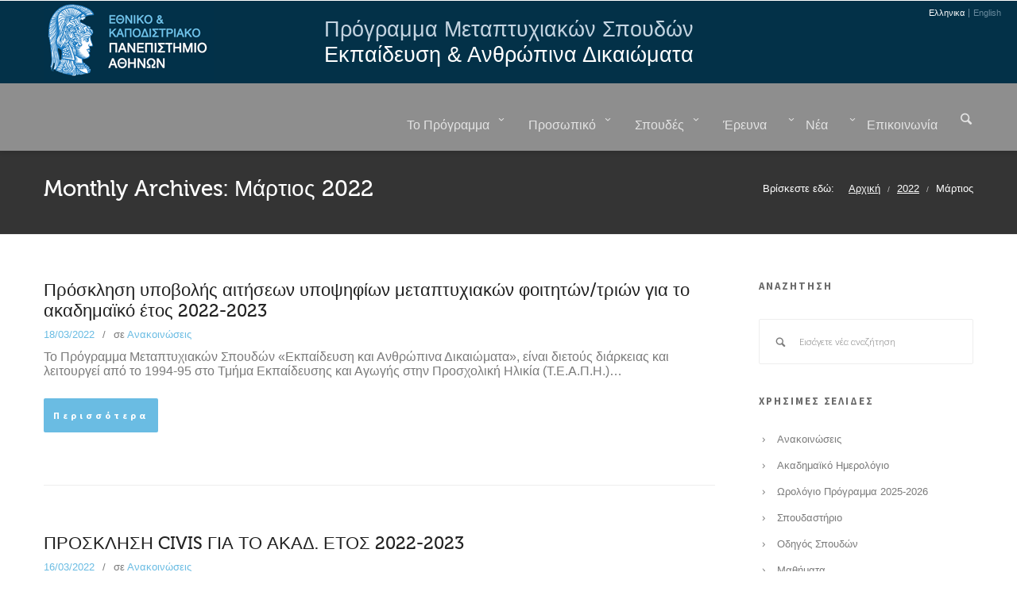

--- FILE ---
content_type: text/html; charset=UTF-8
request_url: http://www.ehr.ecd.uoa.gr/2022/03/
body_size: 13544
content:

<!DOCTYPE html>
<!--[if lt IE 7]><html lang="el" class="no-js lt-ie9 lt-ie8 lt-ie7"><![endif]-->
<!--[if ( IE 7 )&!( IEMobile )]><html lang="el" class="no-js lt-ie9 lt-ie8"><![endif]-->
<!--[if ( IE 8 )&!( IEMobile )]><html lang="el" class="no-js lt-ie9"><![endif]-->
<!--[if ( IE 9 )]><html lang="el" class="ie"><![endif]-->

<head>
	        <link rel="alternate" hreflang="el" href="http://www.ehr.ecd.uoa.gr/2022/03/" />
	<meta charset="UTF-8"/>
	<title>Μάρτιος | 2022 | Εθνικό &amp; Καποδιστριακό Πανεπιστήμιο Αθηνών - Πρόγραμμα Μεταπτυχιακών Σπουδών</title>

<link rel="stylesheet" href="http://www.ehr.ecd.uoa.gr/wp-content/plugins/sitepress-multilingual-cms/res/css/language-selector.css?v=3.4.1" type="text/css" media="all" />

	<!-- google chrome frame for ie -->
	<meta http-equiv="X-UA-Compatible" content="IE=edge">
	<!--[if lte IE 9]>
	<script src="http://css3-mediaqueries-js.googlecode.com/svn/trunk/css3-mediaqueries.js"></script>
	<![endif]-->

	<!--[if lte IE 8]>
	<script src="http://www.ehr.ecd.uoa.gr/wp-content/themes/Embrace/library/js/rem.min.js" type="text/javascript"></script>
	<script src="http://html5shim.googlecode.com/svn/trunk/html5.js"></script>
	<![endif]-->
	
	<!-- mobile meta -->
	<meta name="HandheldFriendly" content="True">
	<meta name="MobileOptimized" content="320">
			<meta name="viewport" content="width=device-width, initial-scale=1.0"/>
	
		<link rel="shortcut icon" href="http://www.ehr.ecd.uoa.gr/wp-content/themes/Embrace/favicon.ico">
	<link rel="pingback" href="http://www.ehr.ecd.uoa.gr/xmlrpc.php">



<link rel="alternate" type="application/rss+xml" title="Ροή RSS &raquo; Εθνικό &amp; Καποδιστριακό Πανεπιστήμιο Αθηνών - Πρόγραμμα Μεταπτυχιακών Σπουδών" href="http://www.ehr.ecd.uoa.gr/feed/" />
<link rel="alternate" type="application/rss+xml" title="Κανάλι σχολίων &raquo; Εθνικό &amp; Καποδιστριακό Πανεπιστήμιο Αθηνών - Πρόγραμμα Μεταπτυχιακών Σπουδών" href="http://www.ehr.ecd.uoa.gr/comments/feed/" />
		<script type="text/javascript">
			window._wpemojiSettings = {"baseUrl":"https:\/\/s.w.org\/images\/core\/emoji\/72x72\/","ext":".png","source":{"concatemoji":"http:\/\/www.ehr.ecd.uoa.gr\/wp-includes\/js\/wp-emoji-release.min.js?ver=4.5.32"}};
			!function(e,o,t){var a,n,r;function i(e){var t=o.createElement("script");t.src=e,t.type="text/javascript",o.getElementsByTagName("head")[0].appendChild(t)}for(r=Array("simple","flag","unicode8","diversity"),t.supports={everything:!0,everythingExceptFlag:!0},n=0;n<r.length;n++)t.supports[r[n]]=function(e){var t,a,n=o.createElement("canvas"),r=n.getContext&&n.getContext("2d"),i=String.fromCharCode;if(!r||!r.fillText)return!1;switch(r.textBaseline="top",r.font="600 32px Arial",e){case"flag":return r.fillText(i(55356,56806,55356,56826),0,0),3e3<n.toDataURL().length;case"diversity":return r.fillText(i(55356,57221),0,0),a=(t=r.getImageData(16,16,1,1).data)[0]+","+t[1]+","+t[2]+","+t[3],r.fillText(i(55356,57221,55356,57343),0,0),a!=(t=r.getImageData(16,16,1,1).data)[0]+","+t[1]+","+t[2]+","+t[3];case"simple":return r.fillText(i(55357,56835),0,0),0!==r.getImageData(16,16,1,1).data[0];case"unicode8":return r.fillText(i(55356,57135),0,0),0!==r.getImageData(16,16,1,1).data[0]}return!1}(r[n]),t.supports.everything=t.supports.everything&&t.supports[r[n]],"flag"!==r[n]&&(t.supports.everythingExceptFlag=t.supports.everythingExceptFlag&&t.supports[r[n]]);t.supports.everythingExceptFlag=t.supports.everythingExceptFlag&&!t.supports.flag,t.DOMReady=!1,t.readyCallback=function(){t.DOMReady=!0},t.supports.everything||(a=function(){t.readyCallback()},o.addEventListener?(o.addEventListener("DOMContentLoaded",a,!1),e.addEventListener("load",a,!1)):(e.attachEvent("onload",a),o.attachEvent("onreadystatechange",function(){"complete"===o.readyState&&t.readyCallback()})),(a=t.source||{}).concatemoji?i(a.concatemoji):a.wpemoji&&a.twemoji&&(i(a.twemoji),i(a.wpemoji)))}(window,document,window._wpemojiSettings);
		</script>
		<style type="text/css">
img.wp-smiley,
img.emoji {
	display: inline !important;
	border: none !important;
	box-shadow: none !important;
	height: 1em !important;
	width: 1em !important;
	margin: 0 .07em !important;
	vertical-align: -0.1em !important;
	background: none !important;
	padding: 0 !important;
}
</style>
<link rel='stylesheet' id='foundation-css'  href='http://www.ehr.ecd.uoa.gr/wp-content/themes/Embrace/library/css/foundation.css?ver=4.5.32' type='text/css' media='all' />
<link rel='stylesheet' id='app-css'  href='http://www.ehr.ecd.uoa.gr/wp-content/themes/Embrace/library/css/style.css?ver=4.5.32' type='text/css' media='all' />
<style id='app-inline-css' type='text/css'>
#primary,#main-wrapper{ background-image: url(" " ); background-position: 0 center !important }  #primary,#main-wrapper{ background-repeat: repeat}  .top-bar{background:#033148}#footer{ background-image: url(" " ); background-position: 0 center }  #footer{ background-repeat: repeat}  .site-info{ background: none; }  .site-info{ background-repeat: repeat}  h1{}h2{}h3{}h4{}h5{}h6{}                    .msp-preset-1 { font-family:"Source Sans Pro";font-weight:300;font-size:18px;text-align:center;line-height:28px;color:#ffffff; } 
.msp-preset-2 { padding-top:13px;padding-right:24px;padding-bottom:13px;padding-left:24px;border-top:1px;border-right:1px;border-bottom:1px;border-left:1px;border-color:#ffffff;border-radius:3px;border-style:solid;font-family:"Source Sans Pro";font-weight:700;font-size:12px;text-align:center;line-height:normal;color:#ffffff; } 
.msp-preset-4 { font-family:"Source Sans Pro";font-weight:300;font-size:25px;text-align:center;line-height:28px;color:#ffffff; } 
.msp-preset-5 { font-family:"News Cycle";font-weight:700;font-size:25px;text-align:center;letter-spacing:2px;line-height:normal;color:#806868; } 
.msp-preset-6 { font-family:"News Cycle";font-weight:700;font-size:25px;text-align:center;letter-spacing:2px;line-height:normal;color:#806868;font-family:"Segoe UI", 'Helvetica Neue', Arial, Helvetica, sans-serif;
font-style:italic;
font-weight:600;
font-size:24px;
color:#fff;
text-shadow:1px 1px 1px rgba(0,0,0,.5);

 } 
.msp-preset-7 { font-family:"Source Sans Pro";font-weight:600;font-size:40px;text-align:center;letter-spacing:1px;line-height:28px;color:#ffffff;font-size:72px;
font-weight:bold;
letter-spacing:100;
text-shadow:3px 3px 3px rgba(0,0,0,.37); } 
.msp-preset-8 { font-family:"Source Sans Pro";font-weight:600;font-size:40px;text-align:center;letter-spacing:1px;line-height:28px;color:#ffffff;font-size:64px;
font-weight:bold;
letter-spacing:100;
text-shadow:3px 3px 3px rgba(0,0,0,.37); } 
.msp-preset-9 { font-family:"Source Sans Pro";font-weight:600;font-size:40px;text-align:center;letter-spacing:1px;line-height:28px;color:#ffffff;font-size:72px;
font-weight:bold;
letter-spacing:100;
color:#5C1E64; } 
.msp-preset-10 { font-family:"News Cycle";font-weight:700;font-size:25px;text-align:center;letter-spacing:1px;line-height:normal;color:#ffffff;font-family:"Segoe UI", 'Helvetica Neue', Arial, Helvetica, sans-serif;
font-style:italic;
font-weight:600;
font-size:24px;
color:#E3577F;

 } 
.msp-preset-11 { font-family:"News Cycle";font-weight:normal;font-size:25px;text-align:center;line-height:normal;color:#806868;font-family:"Segoe UI", 'Helvetica Neue', Arial, Helvetica, sans-serif;
font-style:italic;
font-weight:600;
font-size:24px;
color:#fff;
text-shadow:1px 1px 1px rgba(0,0,0,.5);

 } 
.msp-preset-12 { font-family:"News Cycle";font-weight:normal;font-size:25px;text-align:center;line-height:normal;color:#ffffff;font-family:"Segoe UI", 'Helvetica Neue', Arial, Helvetica, sans-serif;
font-style:italic;
font-weight:600;
font-size:24px;
color:#E3577F;

 } 
.msp-preset-13 { font-family:"News Cycle";font-weight:normal;font-size:25px;text-align:center;line-height:normal;color:#806868;font-family:"Segoe UI", 'Helvetica Neue', Arial, Helvetica, sans-serif;
font-style:italic;
font-weight:400;
font-size:24px;
color:#fff;
text-shadow:1px 1px 1px rgba(0,0,0,.5);

 } 
.msp-preset-btn-84{ background-color: #b97ebb;color: #fff; } .msp-preset-btn-84:hover{ background-color:#ca89cc;color: #fff; } .msp-preset-btn-84:active{ top:1px } .msp-preset-btn-85{ background-color: #b97ebb;color: #fff; } .msp-preset-btn-85:hover{ background-color:#ca89cc;color: #fff; } .msp-preset-btn-85:active{ top:1px } .msp-preset-btn-86{ color: #b97ebb;border:solid 1px #b97ebb; } .msp-preset-btn-86:hover{ border-color:#ca89cc;color:#ca89cc } .msp-preset-btn-86:active{ top:1px } .msp-preset-btn-87{ background-color: #b97ebb;color: #fff; } .msp-preset-btn-87:hover{ background-color:#ca89cc;color: #fff; } .msp-preset-btn-87:active{ top:1px } .msp-preset-btn-88{ background-color: #b97ebb;color: #fff;box-shadow:0 5px #9a699c; } .msp-preset-btn-88:hover{ background-color:#ca89cc;box-shadow:0 4px #9a699c;top:1px;color: #fff; } .msp-preset-btn-88:active{ box-shadow:0 2px #9a699c;top:3px; } .msp-preset-btn-89{ background-color: #5472D2;color: #fff; } .msp-preset-btn-89:hover{ background-color:#5d7fe9;color: #fff; } .msp-preset-btn-89:active{ top:1px } .msp-preset-btn-90{ background-color: #5472D2;color: #fff; } .msp-preset-btn-90:hover{ background-color:#5d7fe9;color: #fff; } .msp-preset-btn-90:active{ top:1px } .msp-preset-btn-91{ color: #5472D2;border:solid 1px #5472D2; } .msp-preset-btn-91:hover{ border-color:#5d7fe9;color:#5d7fe9 } .msp-preset-btn-91:active{ top:1px } .msp-preset-btn-92{ background-color: #5472D2;color: #fff; } .msp-preset-btn-92:hover{ background-color:#5d7fe9;color: #fff; } .msp-preset-btn-92:active{ top:1px } .msp-preset-btn-93{ background-color: #5472D2;color: #fff;box-shadow:0 5px #4c68be; } .msp-preset-btn-93:hover{ background-color:#5d7fe9;box-shadow:0 4px #4c68be;top:1px;color: #fff; } .msp-preset-btn-93:active{ box-shadow:0 2px #4c68be;top:3px; } .msp-preset-btn-94{ background-color: #00c1cf;color: #fff; } .msp-preset-btn-94:hover{ background-color:#01D4E4;color: #fff; } .msp-preset-btn-94:active{ top:1px } .msp-preset-btn-95{ background-color: #00c1cf;color: #fff; } .msp-preset-btn-95:hover{ background-color:#01D4E4;color: #fff; } .msp-preset-btn-95:active{ top:1px } .msp-preset-btn-96{ color: #00c1cf;border:solid 1px #00c1cf; } .msp-preset-btn-96:hover{ border-color:#01D4E4;color:#01D4E4 } .msp-preset-btn-96:active{ top:1px } .msp-preset-btn-97{ background-color: #00c1cf;color: #fff; } .msp-preset-btn-97:hover{ background-color:#01D4E4;color: #fff; } .msp-preset-btn-97:active{ top:1px } .msp-preset-btn-98{ background-color: #00c1cf;color: #fff;box-shadow:0 5px #00afbc; } .msp-preset-btn-98:hover{ background-color:#01D4E4;box-shadow:0 4px #00afbc;top:1px;color: #fff; } .msp-preset-btn-98:active{ box-shadow:0 2px #00afbc;top:3px; } .msp-preset-btn-99{ background-color: #4cadc9;color: #fff; } .msp-preset-btn-99:hover{ background-color:#63b2c9;color: #fff; } .msp-preset-btn-99:active{ top:1px } .msp-preset-btn-100{ background-color: #4cadc9;color: #fff; } .msp-preset-btn-100:hover{ background-color:#63b2c9;color: #fff; } .msp-preset-btn-100:active{ top:1px } .msp-preset-btn-101{ color: #4cadc9;border:solid 1px #4cadc9; } .msp-preset-btn-101:hover{ border-color:#63b2c9;color:#63b2c9 } .msp-preset-btn-101:active{ top:1px } .msp-preset-btn-102{ background-color: #4cadc9;color: #fff; } .msp-preset-btn-102:hover{ background-color:#63b2c9;color: #fff; } .msp-preset-btn-102:active{ top:1px } .msp-preset-btn-103{ background-color: #4cadc9;color: #fff;box-shadow:0 5px #1aa2c9; } .msp-preset-btn-103:hover{ background-color:#63b2c9;box-shadow:0 4px #1aa2c9;top:1px;color: #fff; } .msp-preset-btn-103:active{ box-shadow:0 2px #1aa2c9;top:3px; } .msp-preset-btn-104{ background-color: #cec2ab;color: #fff; } .msp-preset-btn-104:hover{ background-color:#cebd9d;color: #fff; } .msp-preset-btn-104:active{ top:1px } .msp-preset-btn-105{ background-color: #cec2ab;color: #fff; } .msp-preset-btn-105:hover{ background-color:#cebd9d;color: #fff; } .msp-preset-btn-105:active{ top:1px } .msp-preset-btn-106{ color: #cec2ab;border:solid 1px #cec2ab; } .msp-preset-btn-106:hover{ border-color:#cebd9d;color:#cebd9d } .msp-preset-btn-106:active{ top:1px } .msp-preset-btn-107{ background-color: #cec2ab;color: #fff; } .msp-preset-btn-107:hover{ background-color:#cebd9d;color: #fff; } .msp-preset-btn-107:active{ top:1px } .msp-preset-btn-108{ background-color: #cec2ab;color: #fff;box-shadow:0 5px #C2B7A2; } .msp-preset-btn-108:hover{ background-color:#cebd9d;box-shadow:0 4px #C2B7A2;top:1px;color: #fff; } .msp-preset-btn-108:active{ box-shadow:0 2px #C2B7A2;top:3px; } .msp-preset-btn-109{ background-color: #50485b;color: #fff; } .msp-preset-btn-109:hover{ background-color:#6a6176;color: #fff; } .msp-preset-btn-109:active{ top:1px } .msp-preset-btn-110{ background-color: #50485b;color: #fff; } .msp-preset-btn-110:hover{ background-color:#6a6176;color: #fff; } .msp-preset-btn-110:active{ top:1px } .msp-preset-btn-111{ color: #50485b;border:solid 1px #50485b; } .msp-preset-btn-111:hover{ border-color:#6a6176;color:#6a6176 } .msp-preset-btn-111:active{ top:1px } .msp-preset-btn-112{ background-color: #50485b;color: #fff; } .msp-preset-btn-112:hover{ background-color:#6a6176;color: #fff; } .msp-preset-btn-112:active{ top:1px } .msp-preset-btn-113{ background-color: #50485b;color: #fff;box-shadow:0 5px #412d5b; } .msp-preset-btn-113:hover{ background-color:#6a6176;box-shadow:0 4px #412d5b;top:1px;color: #fff; } .msp-preset-btn-113:active{ box-shadow:0 2px #412d5b;top:3px; } .msp-preset-btn-114{ background-color: #8d6dc4;color: #fff; } .msp-preset-btn-114:hover{ background-color:#977cc4;color: #fff; } .msp-preset-btn-114:active{ top:1px } .msp-preset-btn-115{ background-color: #8d6dc4;color: #fff; } .msp-preset-btn-115:hover{ background-color:#977cc4;color: #fff; } .msp-preset-btn-115:active{ top:1px } .msp-preset-btn-116{ color: #8d6dc4;border:solid 1px #8d6dc4; } .msp-preset-btn-116:hover{ border-color:#977cc4;color:#977cc4 } .msp-preset-btn-116:active{ top:1px } .msp-preset-btn-117{ background-color: #8d6dc4;color: #fff; } .msp-preset-btn-117:hover{ background-color:#977cc4;color: #fff; } .msp-preset-btn-117:active{ top:1px } .msp-preset-btn-118{ background-color: #8d6dc4;color: #fff;box-shadow:0 5px #7c51c4; } .msp-preset-btn-118:hover{ background-color:#977cc4;box-shadow:0 4px #7c51c4;top:1px;color: #fff; } .msp-preset-btn-118:active{ box-shadow:0 2px #7c51c4;top:3px; } .msp-preset-btn-119{ background-color: #75d69c;color: #fff; } .msp-preset-btn-119:hover{ background-color:#7de5a7;color: #fff; } .msp-preset-btn-119:active{ top:1px } .msp-preset-btn-120{ background-color: #75d69c;color: #fff; } .msp-preset-btn-120:hover{ background-color:#7de5a7;color: #fff; } .msp-preset-btn-120:active{ top:1px } .msp-preset-btn-121{ color: #75d69c;border:solid 1px #75d69c; } .msp-preset-btn-121:hover{ border-color:#7de5a7;color:#7de5a7 } .msp-preset-btn-121:active{ top:1px } .msp-preset-btn-122{ background-color: #75d69c;color: #fff; } .msp-preset-btn-122:hover{ background-color:#7de5a7;color: #fff; } .msp-preset-btn-122:active{ top:1px } .msp-preset-btn-123{ background-color: #75d69c;color: #fff;box-shadow:0 5px #41d67d; } .msp-preset-btn-123:hover{ background-color:#7de5a7;box-shadow:0 4px #41d67d;top:1px;color: #fff; } .msp-preset-btn-123:active{ box-shadow:0 2px #41d67d;top:3px; } .msp-preset-btn-124{ background-color: #222;color: #fff; } .msp-preset-btn-124:hover{ background-color:#333;color: #fff; } .msp-preset-btn-124:active{ top:1px } .msp-preset-btn-125{ background-color: #222;color: #fff; } .msp-preset-btn-125:hover{ background-color:#333;color: #fff; } .msp-preset-btn-125:active{ top:1px } .msp-preset-btn-126{ color: #222;border:solid 1px #222; } .msp-preset-btn-126:hover{ border-color:#333;color:#333 } .msp-preset-btn-126:active{ top:1px } .msp-preset-btn-127{ background-color: #222;color: #fff; } .msp-preset-btn-127:hover{ background-color:#333;color: #fff; } .msp-preset-btn-127:active{ top:1px } .msp-preset-btn-128{ background-color: #222;color: #fff;box-shadow:0 5px #000; } .msp-preset-btn-128:hover{ background-color:#333;box-shadow:0 4px #000;top:1px;color: #fff; } .msp-preset-btn-128:active{ box-shadow:0 2px #000;top:3px; } .msp-preset-btn-129{ background-color: #dedede;color: #666; } .msp-preset-btn-129:hover{ background-color:#d1d1d1;color: #666; } .msp-preset-btn-129:active{ top:1px } .msp-preset-btn-130{ background-color: #dedede;color: #666; } .msp-preset-btn-130:hover{ background-color:#d1d1d1;color: #666; } .msp-preset-btn-130:active{ top:1px } .msp-preset-btn-132{ background-color: #dedede;color: #666; } .msp-preset-btn-132:hover{ background-color:#d1d1d1;color: #666; } .msp-preset-btn-132:active{ top:1px } .msp-preset-btn-133{ background-color: #dedede;color: #666;box-shadow:0 5px #CACACA; } .msp-preset-btn-133:hover{ background-color:#d1d1d1;color: #666;box-shadow:0 4px #CACACA;top:1px } .msp-preset-btn-133:active{ box-shadow:0 2px #CACACA;top:3px; } .msp-preset-btn-134{ background-color: #f7be68;color: #fff; } .msp-preset-btn-134:hover{ background-color:#e9b362;color: #fff; } .msp-preset-btn-134:active{ top:1px } .msp-preset-btn-135{ background-color: #f7be68;color: #fff; } .msp-preset-btn-135:hover{ background-color:#e9b362;color: #fff; } .msp-preset-btn-135:active{ top:1px } .msp-preset-btn-136{ color: #f7be68;border:solid 1px #f7be68; } .msp-preset-btn-136:hover{ border-color:#e9b362;color:#e9b362 } .msp-preset-btn-136:active{ top:1px } .msp-preset-btn-137{ background-color: #f7be68;color: #fff; } .msp-preset-btn-137:hover{ background-color:#e9b362;color: #fff; } .msp-preset-btn-137:active{ top:1px } .msp-preset-btn-138{ background-color: #f7be68;color: #fff;box-shadow:0 5px #E7AF59; } .msp-preset-btn-138:hover{ background-color:#e9b362;box-shadow:0 4px #E7AF59;top:1px;color: #fff; } .msp-preset-btn-138:active{ box-shadow:0 2px #E7AF59;top:3px; } .msp-preset-btn-139{ background-color: #5aa1e3;color: #fff; } .msp-preset-btn-139:hover{ background-color:#5faaef;color: #fff; } .msp-preset-btn-139:active{ top:1px } .msp-preset-btn-140{ background-color: #5aa1e3;color: #fff; } .msp-preset-btn-140:hover{ background-color:#5faaef;color: #fff; } .msp-preset-btn-140:active{ top:1px } .msp-preset-btn-141{ color: #5aa1e3;border:solid 1px #5aa1e3; } .msp-preset-btn-141:hover{ border-color:#5faaef;color:#5faaef } .msp-preset-btn-141:active{ top:1px } .msp-preset-btn-142{ background-color: #5aa1e3;color: #fff; } .msp-preset-btn-142:hover{ background-color:#5faaef;color: #fff; } .msp-preset-btn-142:active{ top:1px } .msp-preset-btn-143{ background-color: #5aa1e3;color: #fff;box-shadow:0 5px #4c87bf; } .msp-preset-btn-143:hover{ background-color:#5faaef;box-shadow:0 4px #4c87bf;top:1px;color: #fff; } .msp-preset-btn-143:active{ box-shadow:0 2px #4c87bf;top:3px; } .msp-preset-btn-144{ background-color: #6dab3c;color: #fff; } .msp-preset-btn-144:hover{ background-color:#76b941;color: #fff; } .msp-preset-btn-144:active{ top:1px } .msp-preset-btn-145{ background-color: #6dab3c;color: #fff; } .msp-preset-btn-145:hover{ background-color:#76b941;color: #fff; } .msp-preset-btn-145:active{ top:1px } .msp-preset-btn-146{ color: #6dab3c;border:solid 1px #6dab3c; } .msp-preset-btn-146:hover{ border-color:#76b941;color:#76b941 } .msp-preset-btn-146:active{ top:1px } .msp-preset-btn-147{ background-color: #6dab3c;color: #fff; } .msp-preset-btn-147:hover{ background-color:#76b941;color: #fff; } .msp-preset-btn-147:active{ top:1px } .msp-preset-btn-148{ background-color: #6dab3c;color: #fff;box-shadow:0 5px #5e9334; } .msp-preset-btn-148:hover{ background-color:#76b941;box-shadow:0 4px #5e9334;top:1px;color: #fff; } .msp-preset-btn-148:active{ box-shadow:0 2px #5e9334;top:3px; } .msp-preset-btn-149{ background-color: #f4524d;color: #fff; } .msp-preset-btn-149:hover{ background-color:#e04b47;color: #fff; } .msp-preset-btn-149:active{ top:1px } .msp-preset-btn-150{ background-color: #f4524d;color: #fff; } .msp-preset-btn-150:hover{ background-color:#e04b47;color: #fff; } .msp-preset-btn-150:active{ top:1px } .msp-preset-btn-151{ color: #f4524d;border:solid 1px #f4524d; } .msp-preset-btn-151:hover{ border-color:#e04b47;color:#e04b47 } .msp-preset-btn-151:active{ top:1px } .msp-preset-btn-152{ background-color: #f4524d;color: #fff; } .msp-preset-btn-152:hover{ background-color:#e04b47;color: #fff; } .msp-preset-btn-152:active{ top:1px } .msp-preset-btn-153{ background-color: #f4524d;color: #fff;box-shadow:0 5px #cb4440; } .msp-preset-btn-153:hover{ background-color:#e04b47;box-shadow:0 4px #cb4440;top:1px;color: #fff; } .msp-preset-btn-153:active{ box-shadow:0 2px #cb4440;top:3px; } .msp-preset-btn-154{ background-color: #f79468;color: #fff; } .msp-preset-btn-154:hover{ background-color:#e78a61;color: #fff; } .msp-preset-btn-154:active{ top:1px } .msp-preset-btn-155{ background-color: #f79468;color: #fff; } .msp-preset-btn-155:hover{ background-color:#e78a61;color: #fff; } .msp-preset-btn-155:active{ top:1px } .msp-preset-btn-156{ color: #f79468;border:solid 1px #f79468; } .msp-preset-btn-156:hover{ border-color:#e78a61;color:#e78a61 } .msp-preset-btn-156:active{ top:1px } .msp-preset-btn-157{ background-color: #f79468;color: #fff; } .msp-preset-btn-157:hover{ background-color:#e78a61;color: #fff; } .msp-preset-btn-157:active{ top:1px } .msp-preset-btn-158{ background-color: #f79468;color: #fff;box-shadow:0 5px #da835c; } .msp-preset-btn-158:hover{ background-color:#e78a61;box-shadow:0 4px #da835c;top:1px;color: #fff; } .msp-preset-btn-158:active{ box-shadow:0 2px #da835c;top:3px; } .msp-preset-btn-159{ 	font-size: 12px;	line-height: 20px;	font-weight: 700;	font-family: "Source Sans Pro";	color: #ffffff;	cursor: pointer;	text-decoration: none;	padding: 13px 24px 13px 24px;	text-shadow: none;	background-color: transparent;	letter-spacing: 3px;	border-radius: 3px 3px 3px 3px;	border-width: 1px;	border-color: #ffffff;	border-style: solid; } .msp-preset-btn-159:hover{ background-color: rgba(255, 255, 255, 0.3);color: #ffffff; } .msp-preset-btn-159:active{ top:1px } .msp-preset-btn-160{ background-color: #fff;color: #D64474;border:1px #D64474 solid; } .msp-preset-btn-160:hover{ background-color:#D64474;color: #fff; } .msp-preset-btn-160:active{ top:1px } .msp-preset-btn-161{ background-color: #transparent;color: #D64474;border:1px #D64474 solid; } .msp-preset-btn-161:hover{ background-color:#D64474;color: #fff; } .msp-preset-btn-161:active{ top:1px } .msp-preset-btn-162{ background-color: #transparent;color: #b88469;border:1px #b88469 solid; } .msp-preset-btn-162:hover{ background-color:#b88469;color: #fff; } .msp-preset-btn-162:active{ top:1px } .msp-preset-btn-163{ color: #b97ebb;border:solid 1px #fff;border: 1px solid #b97ebb; } .msp-preset-btn-163:hover{ border-color:#b97ebb;color:#fff;background: #b97ebb; } .msp-preset-btn-163:active{ top:1px } .msp-preset-btn-164{ background-color: #6abce3;color: #fff; } .msp-preset-btn-164:hover{ background-color:#f7b26f;color: #fff; } .msp-preset-btn-164:active{ top:1px }.msp-cn-3-3 { font-family:"News Cycle";font-weight:normal;font-size:25px;text-align:center;line-height:normal;color:#806868;font-family:"Segoe UI", 'Helvetica Neue', Arial, Helvetica, sans-serif;
font-style:italic;
font-weight:400;
font-size:24px;
color:#fff;
text-shadow:1px 1px 1px rgba(0,0,0,.5);

 } 
.msp-cn-3-26 { font-family:"News Cycle";font-weight:normal;font-size:25px;text-align:center;line-height:normal;color:#806868;font-family:"Segoe UI", 'Helvetica Neue', Arial, Helvetica, sans-serif;
font-style:italic;
font-weight:400;
font-size:24px;
color:#fff;
text-shadow:1px 1px 1px rgba(0,0,0,.5);

 } 
.msp-cn-3-33 { font-family:"Source Sans Pro";font-weight:600;font-size:40px;text-align:center;letter-spacing:1px;line-height:28px;color:#fffbfb;font-size:59px;
font-weight:bold;
text-shadow:3px 3px 3px rgba(0,0,0,.37); } 
.msp-cn-3-34 { font-family:"Source Sans Pro";font-weight:600;font-size:40px;text-align:center;letter-spacing:1px;line-height:28px;color:#ffffff;font-size:64px;
font-weight:bold;
text-shadow:3px 3px 3px rgba(0,0,0,.37); } 
.msp-cn-3-36 { font-family:"Source Sans Pro";font-weight:600;font-size:40px;text-align:center;letter-spacing:1px;line-height:28px;color:#ffffff;font-size:64px;
font-weight:bold;
text-shadow:3px 3px 3px rgba(0,0,0,.37); } 

.msp-cn-1-23 { font-family:"News Cycle";font-weight:normal;font-size:25px;text-align:center;line-height:normal;color:#806868;font-family:"Segoe UI", 'Helvetica Neue', Arial, Helvetica, sans-serif;
font-style:italic;
font-weight:400;
font-size:24px;
color:#fff;
text-shadow:1px 1px 1px rgba(0,0,0,.5);

 } 
.msp-cn-1-26 { font-family:"News Cycle";font-weight:normal;font-size:25px;text-align:center;line-height:normal;color:#806868;font-family:"Segoe UI", 'Helvetica Neue', Arial, Helvetica, sans-serif;
font-style:italic;
font-weight:400;
font-size:24px;
color:#fff;
text-shadow:1px 1px 1px rgba(0,0,0,.5);

 } 
.msp-cn-1-36 { font-family:"Source Sans Pro";font-weight:600;font-size:40px;text-align:center;letter-spacing:1px;line-height:28px;color:#ffffff;font-size:64px;
font-weight:bold;
letter-spacing:100;
text-shadow:3px 3px 3px rgba(0,0,0,.37); }                
</style>
<link rel='stylesheet' id='app-vc-css'  href='http://www.ehr.ecd.uoa.gr/wp-content/themes/Embrace/library/css/style-vc.css?ver=4.5.32' type='text/css' media='all' />
<link rel='stylesheet' id='source-sans-pro-css'  href='//fonts.googleapis.com/css?family=Source+Sans+Pro%3A300%2C400%2C700%2C300italic%2C400italic&#038;subset=latin%2Clatin-ext&#038;ver=4.5.32' type='text/css' media='all' />
<link rel='stylesheet' id='museo-font-css'  href='http://www.ehr.ecd.uoa.gr/wp-content/themes/Embrace/library/fonts/museo-font.css?ver=4.5.32' type='text/css' media='all' />
<link rel='stylesheet' id='magnificPopup-css'  href='http://www.ehr.ecd.uoa.gr/wp-content/themes/Embrace/library/css/magnific-popup.css?ver=4.5.32' type='text/css' media='all' />
<link rel='stylesheet' id='style-css'  href='http://www.ehr.ecd.uoa.gr/wp-content/themes/ehr/style.css?ver=4.5.32' type='text/css' media='all' />
<link rel='stylesheet' id='contact-form-7-css'  href='http://www.ehr.ecd.uoa.gr/wp-content/plugins/contact-form-7/includes/css/styles.css?ver=4.4.2' type='text/css' media='all' />
<link rel='stylesheet' id='crumina-page-slider-frontend-css'  href='http://www.ehr.ecd.uoa.gr/wp-content/plugins/crumina-slider-embrace/assets/css/frontend/frontend.css?ver=1.0' type='text/css' media='all' />
<style id='crumina-page-slider-frontend-inline-css' type='text/css'>
#crumina-page-slider-28 .crumina_slider.embrace .text-desc, .crumina_slider.embrace .text-desc a {color:#fff;}#crumina-page-slider-28 .crumina_slider.embrace .more-button {color:#fff; border-color:#fff;}#crumina-page-slider-28 .crumina_slider.embrace  .active .cr-sl-item:hover .bg {background-color:#000;opacity:0.5;}#crumina-page-slider-26 .crumina_slider.embrace .text-desc, .crumina_slider.embrace .text-desc a {color:#fff;}#crumina-page-slider-26 .crumina_slider.embrace .more-button {color:#fff; border-color:#fff;}#crumina-page-slider-26 .crumina_slider.embrace  .active .cr-sl-item:hover .bg {background-color:;opacity:0.8;}
</style>
<link rel='stylesheet' id='mediaelement-css'  href='http://www.ehr.ecd.uoa.gr/wp-includes/js/mediaelement/mediaelementplayer.min.css?ver=2.18.1' type='text/css' media='all' />
<link rel='stylesheet' id='wp-mediaelement-css'  href='http://www.ehr.ecd.uoa.gr/wp-includes/js/mediaelement/wp-mediaelement.min.css?ver=4.5.32' type='text/css' media='all' />
<link rel='stylesheet' id='crumina-font-embrace-css'  href='http://www.ehr.ecd.uoa.gr/wp-content/uploads/embrace_fonts/embrace/embrace.css?ver=4.5.32' type='text/css' media='all' />
<link rel='stylesheet' id='crumina-font-picons-css'  href='http://www.ehr.ecd.uoa.gr/wp-content/uploads/embrace_fonts/picons/picons.css?ver=4.5.32' type='text/css' media='all' />
<link rel='stylesheet' id='ms-main-css'  href='http://www.ehr.ecd.uoa.gr/wp-content/plugins/masterslider/public/assets/css/masterslider.main.css?ver=2.29.0' type='text/css' media='all' />
<link rel='stylesheet' id='ms-custom-css'  href='http://www.ehr.ecd.uoa.gr/wp-content/uploads/masterslider/custom.css?ver=4.5' type='text/css' media='all' />
<link rel='stylesheet' id='responsive-css'  href='http://www.ehr.ecd.uoa.gr/wp-content/themes/Embrace/library/css/responsive.css?ver=4.5.32' type='text/css' media='all' />
<script type='text/javascript' src='http://www.ehr.ecd.uoa.gr/wp-includes/js/jquery/jquery.js?ver=1.12.4'></script>
<script type='text/javascript' src='http://www.ehr.ecd.uoa.gr/wp-includes/js/jquery/jquery-migrate.min.js?ver=1.4.1'></script>
<script type='text/javascript'>
/* <![CDATA[ */
var cruminal10n = {"name":"Crumina Page Slider"};
/* ]]> */
</script>
<script type='text/javascript' src='http://www.ehr.ecd.uoa.gr/wp-content/plugins/crumina-slider-embrace/assets/js/frontend/frontend.js?ver=1.0'></script>
<script type='text/javascript' src='http://www.ehr.ecd.uoa.gr/wp-content/themes/Embrace/library/js/vendor/custom.modernizr.js?ver=4.5.32'></script>
<link rel='https://api.w.org/' href='http://www.ehr.ecd.uoa.gr/wp-json/' />
<link rel="EditURI" type="application/rsd+xml" title="RSD" href="http://www.ehr.ecd.uoa.gr/xmlrpc.php?rsd" />
<link rel="wlwmanifest" type="application/wlwmanifest+xml" href="http://www.ehr.ecd.uoa.gr/wp-includes/wlwmanifest.xml" /> 
<script>var ms_grabbing_curosr='http://www.ehr.ecd.uoa.gr/wp-content/plugins/masterslider/public/assets/css/common/grabbing.cur',ms_grab_curosr='http://www.ehr.ecd.uoa.gr/wp-content/plugins/masterslider/public/assets/css/common/grab.cur';</script>
<meta name="generator" content="MasterSlider 2.29.0 - Responsive Touch Image Slider" />
<meta name="generator" content="WPML ver:3.4.1 stt:1,13;" />
<meta name="generator" content="Powered by Visual Composer - drag and drop page builder for WordPress."/>
<!--[if lte IE 9]><link rel="stylesheet" type="text/css" href="http://www.ehr.ecd.uoa.gr/wp-content/plugins/js_composer/assets/css/vc_lte_ie9.min.css" media="screen"><![endif]--><!--[if IE  8]><link rel="stylesheet" type="text/css" href="http://www.ehr.ecd.uoa.gr/wp-content/plugins/js_composer/assets/css/vc-ie8.min.css" media="screen"><![endif]--><style type="text/css" title="dynamic-css" class="options-output">#header, #header.fixed .header-inside{background:rgba(159,159,159,0.85);}#header{color:#ffffff;}body, p{font-family:Arial, Helvetica, sans-serif;line-height:18px;font-weight:normal;font-style:normal;font-size:16px;}</style><noscript><style type="text/css"> .wpb_animate_when_almost_visible { opacity: 1; }</style></noscript>
</head>
<body class="archive date _masterslider _msp_version_2.29.0 has-top-bar header-style-4 fixed-header wpb-js-composer js-comp-ver-4.12 vc_responsive">

	
	<div id="main-wrapper" class="hfeed site ">

		
		<div id="lang_sel_list" class="lang_sel_list_horizontal">
			<ul>
				<li class="icl-el"><a href="http://www.ehr.ecd.uoa.gr/2022/03/"  class="lang_sel_sel">Ελληνικα</a></li><li class="icl-en"><a href="http://www.ehr.ecd.uoa.gr/?lang=en"  class="lang_sel_other">English</a></li>			</ul>
		</div>
	
        <div class="top-bar-container contain-to-grid"><nav class="top-bar"  data-topbar><div class="row"><div class="large-12 columns"><section class="top-bar-section"><div class="row show-for-small-only"><div class="small-12 columns c-top-bar-text"><div class="c-valign-middle"><div class="vask-add-padding"><span class="c-first">Πρόγραμμα Μεταπτυχιακών Σπουδών</span><br><span class="c-second">Εκπαίδευση & Ανθρώπινα Δικαιώματα</span></div></div></div><div class=" small-6 columns ekpa-logo"><div class="c-valign-middle"><div><a href="http://www.ehr.ecd.uoa.gr"><img src="http://www.ehr.ecd.uoa.gr/wp-content/themes/ehr/imgs/logo-gr3.png" /></a></div></div></div><div class="small-6 columns ucl-logo"><div class="c-valign-bottom"><div><img src="http://www.ehr.ecd.uoa.gr/wp-content/themes/ehr/imgs/logo-ucl-correctedcolor.png" /></div></div></div></div><div class="row show-for-medium-up"><div class=" small-3 columns ekpa-logo"><div class="c-valign-middle"><div><a href="http://www.ehr.ecd.uoa.gr"><img src="http://www.ehr.ecd.uoa.gr/wp-content/themes/ehr/imgs/logo-gr3.png" /></a></div></div></div><div class="small-6 columns c-top-bar-text"><div class="c-valign-middle"><div><span class="c-first">Πρόγραμμα Μεταπτυχιακών Σπουδών</span><br><span class="c-second">Εκπαίδευση & Ανθρώπινα Δικαιώματα</span></div></div></div><div class="small-3 columns ucl-logo"><div class="c-valign-bottom"><div><img src="http://www.ehr.ecd.uoa.gr/wp-content/themes/ehr/imgs/logo-ucl-correctedcolor.png" /></div></div></div></div></section></div></div></nav></div>
		
        <div id="top-header">
            <header id="header" class="site-header  smooth-animation" role="banner" style="">
                <div class="header-inside">
                    <div class="row ">

                        <div class="logo  large-2 medium-2 small-12 columns">		
			<div class="title-area">
				<p class="site-title">
					<a href="http://www.ehr.ecd.uoa.gr/"
					   title="Εθνικό &amp; Καποδιστριακό Πανεπιστήμιο Αθηνών &#8211; Πρόγραμμα Μεταπτυχιακών Σπουδών"
					   rel="home">Εθνικό &amp; Καποδιστριακό Πανεπιστήμιο Αθηνών &#8211; Πρόγραμμα Μεταπτυχιακών Σπουδών</a>
				</p>

				<p class="site-description">Εκπαίδευση &amp; Ανθρώπινα Δικαιώματα</p>
			</div>
		</div>
		<div class="main-nav large-10 medium-10 small-12 columns smooth-animation">
			<nav id="menu" data-name="MENU" role="navigation">

				<ul class="menu-additional-navigation"><li class="has-form search-form"><a href="#"><i class="crumicon-search"></i></a><form role="search" method="get" id="menu-searchform" action="http://www.ehr.ecd.uoa.gr"><div class="row collapse"><div class="large-12 small-12 columns"><input type="text" value="" name="s" id="s" placeholder="Αναζήτηση" /><input class="button prefix hide" type="submit" id="searchsubmit" value="" /><a class="close" href="#"><i class="crum-icon crum-close"></i></a></div></div></form></li></ul>				<ul id="menu-main-menu-el" class="menu-primary-navigation"><li id="nav-menu-item-4213" class="nav-item menu-item-depth-0 has-submenu"><a href="#" class="menu-link main-menu-link"><span class="name"> Το Πρόγραμμα</span><span class="desc"> </span></a>
<ul class="menu-depth-1 dropdown  custom-bg-color "  style="background-color:; " >
	<li id="nav-menu-item-3821" class="sub-nav-item menu-item-depth-1 "><a href="http://www.ehr.ecd.uoa.gr/%cf%83%cf%84%cf%8c%cf%87%ce%bf%ce%b9/" class="menu-link sub-menu-link"><span class="name"> Στόχοι</span><span class="desc"> </span></a></li>
	<li id="nav-menu-item-4079" class="sub-nav-item menu-item-depth-1 "><a href="http://www.ehr.ecd.uoa.gr/%ce%b9%cf%83%cf%84%ce%bf%cf%81%ce%b9%ce%ba%cf%8c/" class="menu-link sub-menu-link"><span class="name"> Ιστορικό</span><span class="desc"> </span></a></li>
	<li id="nav-menu-item-3822" class="sub-nav-item menu-item-depth-1 "><a href="http://www.ehr.ecd.uoa.gr/%cf%84%ce%af%cf%84%ce%bb%ce%bf%ce%b9-%cf%83%cf%80%ce%bf%cf%85%ce%b4%cf%8e%ce%bd/" class="menu-link sub-menu-link"><span class="name"> Τίτλος Σπουδών</span><span class="desc"> </span></a></li>
	<li id="nav-menu-item-3823" class="sub-nav-item menu-item-depth-1 "><a href="http://www.ehr.ecd.uoa.gr/%cf%8c%cf%81%ce%b3%ce%b1%ce%bd%ce%b1-%ce%b4%ce%b9%ce%bf%ce%af%ce%ba%ce%b7%cf%83%ce%b7%cf%82/" class="menu-link sub-menu-link"><span class="name"> Όργανα Διοίκησης</span><span class="desc"> </span></a></li>
	<li id="nav-menu-item-7486" class="sub-nav-item menu-item-depth-1 "><a href="http://www.ehr.ecd.uoa.gr/%cf%80%ce%bf%ce%bb%ce%b9%cf%84%ce%b9%ce%ba%ce%ae-%cf%80%ce%bf%ce%b9%cf%8c%cf%84%ce%b7%cf%84%ce%b1%cf%82/" class="menu-link sub-menu-link"><span class="name"> Πολιτική ποιότητας</span><span class="desc"> </span></a></li>
</ul>
</li>
<li id="nav-menu-item-4212" class="nav-item menu-item-depth-0 has-submenu"><a href="#" class="menu-link main-menu-link"><span class="name"> Προσωπικό</span><span class="desc"> </span></a>
<ul class="menu-depth-1 dropdown  custom-bg-color "  style="background-color:; " >
	<li id="nav-menu-item-3826" class="sub-nav-item menu-item-depth-1 "><a href="http://www.ehr.ecd.uoa.gr/teaching-staff-gr/" class="menu-link sub-menu-link"><span class="name"> Διδακτικό Προσωπικό</span><span class="desc"> </span></a></li>
	<li id="nav-menu-item-3827" class="sub-nav-item menu-item-depth-1 "><a href="http://www.ehr.ecd.uoa.gr/%ce%b4%ce%b9%ce%b4%ce%ac%cf%83%ce%ba%ce%bf%ce%bd%cf%84%ce%b5%cf%82%ce%bf%cf%85%cf%83%ce%b5%cf%82-%cf%80%ce%b1%ce%bb%ce%b1%ce%b9%cf%8c%cf%84%ce%b5%cf%81%cf%89%ce%bd-%ce%b5%cf%84%cf%8e%ce%bd/" class="menu-link sub-menu-link"><span class="name"> Διδάσκοντες/ουσες παλαιότερων ετών</span><span class="desc"> </span></a></li>
	<li id="nav-menu-item-3825" class="sub-nav-item menu-item-depth-1 "><a href="http://www.ehr.ecd.uoa.gr/%ce%b4%ce%b9%ce%bf%ce%b9%ce%ba%ce%b7%cf%84%ce%b9%ce%ba%cf%8c-%cf%80%cf%81%ce%bf%cf%83%cf%89%cf%80%ce%b9%ce%ba%cf%8c/" class="menu-link sub-menu-link"><span class="name"> Διοικητικό Προσωπικό</span><span class="desc"> </span></a></li>
</ul>
</li>
<li id="nav-menu-item-4211" class="nav-item menu-item-depth-0 has-submenu"><a href="#" class="menu-link main-menu-link"><span class="name"> Σπουδές</span><span class="desc"> </span></a>
<ul class="menu-depth-1 dropdown  custom-bg-color "  style="background-color:; " >
	<li id="nav-menu-item-3829" class="sub-nav-item menu-item-depth-1 "><a href="http://www.ehr.ecd.uoa.gr/programme-structure-gr/" class="menu-link sub-menu-link"><span class="name"> Δομή του Προγράμματος</span><span class="desc"> </span></a></li>
	<li id="nav-menu-item-3830" class="sub-nav-item menu-item-depth-1 "><a href="http://www.ehr.ecd.uoa.gr/%ce%b4%ce%b9%ce%ac%cf%81%ce%b8%cf%81%cf%89%cf%83%ce%b7-%cf%84%ce%bf%cf%85-%cf%80%cf%81%ce%bf%ce%b3%cf%81%ce%ac%ce%bc%ce%bc%ce%b1%cf%84%ce%bf%cf%82-%cf%86%ce%bf%ce%af%cf%84%ce%b7%cf%83%ce%b7%cf%82/" class="menu-link sub-menu-link"><span class="name"> Διάρθρωση του Προγράμματος Φοίτησης</span><span class="desc"> </span></a></li>
	<li id="nav-menu-item-3831" class="sub-nav-item menu-item-depth-1 "><a href="http://www.ehr.ecd.uoa.gr/dissertation-gr/" class="menu-link sub-menu-link"><span class="name"> Μεταπτυχιακή Διπλωματική Εργασία</span><span class="desc"> </span></a></li>
	<li id="nav-menu-item-3832" class="sub-nav-item menu-item-depth-1 "><a href="http://www.ehr.ecd.uoa.gr/%ce%ba%ce%b1%ce%bd%ce%bf%ce%bd%ce%b9%cf%83%ce%bc%cf%8c%cf%82-%cf%85%cf%80%ce%bf%cf%87%cf%81%ce%b5%cf%8e%cf%83%ce%b5%ce%b9%cf%82-%cf%86%ce%bf%ce%af%cf%84%ce%b7%cf%83%ce%b7%cf%82/" class="menu-link sub-menu-link"><span class="name"> Κανονισμός &#038; Υποχρεώσεις Φοίτησης</span><span class="desc"> </span></a></li>
	<li id="nav-menu-item-3833" class="sub-nav-item menu-item-depth-1 "><a href="http://www.ehr.ecd.uoa.gr/counselor-of-studies-gr/" class="menu-link sub-menu-link"><span class="name"> Ακαδημαϊκός Σύμβουλος</span><span class="desc"> </span></a></li>
	<li id="nav-menu-item-3834" class="sub-nav-item menu-item-depth-1 "><a href="http://www.ehr.ecd.uoa.gr/%cf%83%cf%80%ce%bf%cf%85%ce%b4%ce%b1%cf%83%cf%84%ce%ae%cf%81%ce%b9%ce%bf/" class="menu-link sub-menu-link"><span class="name"> Σπουδαστήριο</span><span class="desc"> </span></a></li>
	<li id="nav-menu-item-3835" class="sub-nav-item menu-item-depth-1 "><a href="http://www.ehr.ecd.uoa.gr/modules-gr/" class="menu-link sub-menu-link"><span class="name"> Μαθήματα</span><span class="desc"> </span></a></li>
	<li id="nav-menu-item-4074" class="sub-nav-item menu-item-depth-1 "><a href="http://www.ehr.ecd.uoa.gr/%ce%bf%ce%b4%ce%b7%ce%b3%cf%8c%cf%82-%cf%83%cf%80%ce%bf%cf%85%ce%b4%cf%8e%ce%bd/" class="menu-link sub-menu-link"><span class="name"> Οδηγός Σπουδών</span><span class="desc"> </span></a></li>
	<li id="nav-menu-item-3838" class="sub-nav-item menu-item-depth-1 "><a href="http://www.ehr.ecd.uoa.gr/%ce%b1%ce%ba%ce%b1%ce%b4%ce%b7%ce%bc%ce%b1%cf%8a%ce%ba%cf%8c-%ce%b7%ce%bc%ce%b5%cf%81%ce%bf%ce%bb%cf%8c%ce%b3%ce%b9%ce%bf/" class="menu-link sub-menu-link"><span class="name"> Ακαδημαϊκό Ημερολόγιο</span><span class="desc"> </span></a></li>
	<li id="nav-menu-item-3839" class="sub-nav-item menu-item-depth-1 "><a href="http://www.ehr.ecd.uoa.gr/%cf%89%cf%81%ce%bf%ce%bb%cf%8c%ce%b3%ce%b9%ce%bf-%cf%80%cf%81%cf%8c%ce%b3%cf%81%ce%b1%ce%bc%ce%bc%ce%b1/" class="menu-link sub-menu-link"><span class="name"> Ωρολόγιο Πρόγραμμα 2025-2026</span><span class="desc"> </span></a></li>
	<li id="nav-menu-item-5791" class="sub-nav-item menu-item-depth-1 "><a href="http://www.ehr.ecd.uoa.gr/%cf%83%cf%80%ce%bf%cf%85%ce%b4%ce%ad%cf%82/%cf%80%ce%b1%cf%81%ce%ac%cf%81%cf%84%ce%b7%ce%bc%ce%b1-%ce%b4%ce%b9%cf%80%ce%bb%cf%8e%ce%bc%ce%b1%cf%84%ce%bf%cf%82/" class="menu-link sub-menu-link"><span class="name"> Παράρτημα Διπλώματος</span><span class="desc"> </span></a></li>
	<li id="nav-menu-item-8078" class="sub-nav-item menu-item-depth-1 "><a href="http://www.ehr.ecd.uoa.gr/%ce%b4%ce%b9%ce%b1%cf%87%ce%b5%ce%af%cf%81%ce%b9%cf%83%ce%b7-%cf%80%ce%b1%cf%81%ce%b1%cf%80%cf%8c%ce%bd%cf%89%ce%bd/" class="menu-link sub-menu-link"><span class="name"> Διαχείριση Παραπόνων</span><span class="desc"> </span></a></li>
</ul>
</li>
<li id="nav-menu-item-4210" class="nav-item menu-item-depth-0 has-submenu"><a href="#" class="menu-link main-menu-link"><span class="name"> Έρευνα</span><span class="desc"> </span></a>
<ul class="menu-depth-1 dropdown  custom-bg-color "  style="background-color:; " >
	<li id="nav-menu-item-4687" class="sub-nav-item menu-item-depth-1 "><a href="http://www.ehr.ecd.uoa.gr/%ce%b4%ce%b5%ce%bf%ce%bd%cf%84%ce%bf%ce%bb%ce%bf%ce%b3%ce%af%ce%b1-%ce%b5%ce%ba%cf%80%ce%b1%ce%b9%ce%b4%ce%b5%cf%85%cf%84%ce%b9%ce%ba%ce%ae%cf%82-%ce%ad%cf%81%ce%b5%cf%85%ce%bd%ce%b1%cf%82/" class="menu-link sub-menu-link"><span class="name"> Δεοντολογία Έρευνας</span><span class="desc"> </span></a></li>
	<li id="nav-menu-item-3846" class="sub-nav-item menu-item-depth-1 "><a href="http://www.ehr.ecd.uoa.gr/thesis/" class="menu-link sub-menu-link"><span class="name"> Διπλωματικές Εργασίες</span><span class="desc"> </span></a></li>
	<li id="nav-menu-item-3842" class="sub-nav-item menu-item-depth-1 "><a href="http://www.ehr.ecd.uoa.gr/coe-pilot-project-addressing-violence-in-schools-through-edchre/" class="menu-link sub-menu-link"><span class="name"> CoE Pilot Project: Addressing Violence in schools through EDC/HRE</span><span class="desc"> </span></a></li>
	<li id="nav-menu-item-5660" class="sub-nav-item menu-item-depth-1 "><a href="http://www.ehr.ecd.uoa.gr/democratic-school-governance-for-inclusion-a-whole-community-approach/" class="menu-link sub-menu-link"><span class="name"> Democratic School Governance for Inclusion: A Whole Community Approach</span><span class="desc"> </span></a></li>
	<li id="nav-menu-item-6061" class="sub-nav-item menu-item-depth-1 "><a href="http://www.ehr.ecd.uoa.gr/%ce%ad%cf%81%ce%b5%cf%85%ce%bd%ce%b1-%ce%b1%cf%80%ce%bf%cf%86%ce%bf%ce%af%cf%84%cf%89%ce%bd/" class="menu-link sub-menu-link"><span class="name"> Φυσιογνωμία, εκπαιδευτική &#038; επαγγελματική πορεία αποφοίτων ΠΜΣ</span><span class="desc"> </span></a></li>
</ul>
</li>
<li id="nav-menu-item-3843" class="nav-item menu-item-depth-0 has-submenu"><a href="#" class="menu-link main-menu-link"><span class="name"> Νέα</span><span class="desc"> </span></a>
<ul class="menu-depth-1 dropdown  custom-bg-color "  style="background-color:; " >
	<li id="nav-menu-item-3844" class="sub-nav-item menu-item-depth-1 "><a href="http://www.ehr.ecd.uoa.gr/category/%ce%b1%ce%bd%ce%b1%ce%ba%ce%bf%ce%b9%ce%bd%cf%8e%cf%83%ce%b5%ce%b9%cf%82/" class="menu-link sub-menu-link"><span class="name"> Ανακοινώσεις</span><span class="desc"> </span></a></li>
	<li id="nav-menu-item-5661" class="sub-nav-item menu-item-depth-1 "><a href="http://www.ehr.ecd.uoa.gr/category/%ce%b5%ce%ba%ce%b4%ce%b7%ce%bb%cf%8e%cf%83%ce%b5%ce%b9%cf%82/" class="menu-link sub-menu-link"><span class="name"> Εκδηλώσεις</span><span class="desc"> </span></a></li>
</ul>
</li>
<li id="nav-menu-item-4073" class="nav-item menu-item-depth-0 "><a href="http://www.ehr.ecd.uoa.gr/%ce%b5%cf%80%ce%b9%ce%ba%ce%bf%ce%b9%ce%bd%cf%89%ce%bd%ce%af%ce%b1/" class="menu-link main-menu-link"><span class="name"> Επικοινωνία</span><span class="desc"> </span></a></li>
</ul>			</nav>
		</div><!-- .main-nav -->

	
                    </div>
                    <!-- .row -->
                </div>
            </header>
        </div>
        <!-- #header -->

        
			<div id="stunning-header" style="
			background-color:#343434;color:#ffffff; background-position:50%;background-repeat:no-repeat;background-size: cover;" class="inherit-color">

				<div class="row">
					<div class="medium-12 small-12 columns">
						<header >
							<div class="st-wrap both">
								<h1 class="page-title">Monthly Archives: <span>Μάρτιος 2022</span></h1>
								
		<div class="breadcrumb-trail breadcrumbs" itemprop="breadcrumb">
			<span class="trail-browse">Βρίσκεστε εδώ:</span> <span class="trail-begin"><a href="http://www.ehr.ecd.uoa.gr" title="Εθνικό &amp; Καποδιστριακό Πανεπιστήμιο Αθηνών - Πρόγραμμα Μεταπτυχιακών Σπουδών">Αρχική</a></span>
			 <span class="sep">/</span> <a href="http://www.ehr.ecd.uoa.gr/2022/" title="2022">2022</a>
			 <span class="sep">/</span> <span class="trail-end">Μάρτιος</span>
		</div>							</div>
						</header>
					</div>
				</div>
			</div>

		
	<div id="primary" class="site-content">
    
    	    
        <div id="content" role="main">

                <div class="row"><div class="blog-section sidebar-right"><section id="main-content" class="medium-9 small-12 columns">                
                
				
	                        
                <div id="main-loop">
            
                                        
            
<article id="post-7332" class="post-7332 post type-post status-publish format-standard hentry category-66  init ">

	<div class="entry-body">

		<header class="entry-header">
					<h2 class="entry-title">
			<a href="http://www.ehr.ecd.uoa.gr/%cf%80%cf%81%cf%8c%cf%83%ce%ba%ce%bb%ce%b7%cf%83%ce%b7-%cf%85%cf%80%ce%bf%ce%b2%ce%bf%ce%bb%ce%ae%cf%82-%ce%b1%ce%b9%cf%84%ce%ae%cf%83%ce%b5%cf%89%ce%bd-%cf%85%cf%80%ce%bf%cf%88%ce%b7%cf%86%ce%af-3-co/" title="Πρόσκληση υποβολής αιτήσεων υποψηφίων μεταπτυχιακών φοιτητών/τριών για το ακαδημαϊκό έτος 2022-2023" rel="bookmark">Πρόσκληση υποβολής αιτήσεων υποψηφίων μεταπτυχιακών φοιτητών/τριών για το ακαδημαϊκό έτος 2022-2023</a>
		</h2>
	<span class="entry-meta"><span><a href="http://www.ehr.ecd.uoa.gr/2022/03/" title="View all posts from Μαρ 2022" rel="bookmark"><time class="entry-date" datetime="2022-03-18T09:26:36+00:00" pubdate>18/03/2022</time></a></span><span class="post-author">Posted by <span class="by-author"><span class="author"><a class="url fn n" href="http://www.ehr.ecd.uoa.gr/author/maria/" title="View all posts by Γραφείο Υποστήριξης ΠΜΣ" rel="author">Γραφείο Υποστήριξης ΠΜΣ</a></span></span></span><span class="entry-categories">σε <a href="http://www.ehr.ecd.uoa.gr/category/%ce%b1%ce%bd%ce%b1%ce%ba%ce%bf%ce%b9%ce%bd%cf%8e%cf%83%ce%b5%ce%b9%cf%82/" title="View all posts in Ανακοινώσεις">Ανακοινώσεις</a> </span></span>		</header>
		<!-- .entry-header -->

					<div class="entry-summary">
				<p>Το Πρόγραμμα Μεταπτυχιακών Σπουδών «Εκπαίδευση και Ανθρώπινα Δικαιώματα», είναι διετούς διάρκειας και λειτουργεί από το 1994-95 στο Τμήμα Εκπαίδευσης και Αγωγής στην Προσχολική Ηλικία (Τ.Ε.Α.Π.Η.)&hellip;
<div class="read-more-button"><a class="button" href="http://www.ehr.ecd.uoa.gr/%cf%80%cf%81%cf%8c%cf%83%ce%ba%ce%bb%ce%b7%cf%83%ce%b7-%cf%85%cf%80%ce%bf%ce%b2%ce%bf%ce%bb%ce%ae%cf%82-%ce%b1%ce%b9%cf%84%ce%ae%cf%83%ce%b5%cf%89%ce%bd-%cf%85%cf%80%ce%bf%cf%88%ce%b7%cf%86%ce%af-3-co/" title="Read Πρόσκληση υποβολής αιτήσεων υποψηφίων μεταπτυχιακών φοιτητών/τριών για το ακαδημαϊκό έτος 2022-2023">Περισσότερα</a></div>
			</div><!-- .entry-summary -->
		
		<footer class="entry-footer">
					</footer>
		<!-- .entry-footer -->
	</div>
	<!-- .entry-body -->
</article><!-- #post -->                            
                                        
            
                                        
            
<article id="post-7323" class="post-7323 post type-post status-publish format-standard hentry category-66  init ">

	<div class="entry-body">

		<header class="entry-header">
					<h2 class="entry-title">
			<a href="http://www.ehr.ecd.uoa.gr/%cf%80%cf%81%ce%bf%cf%83%ce%ba%ce%bb%ce%b7%cf%83%ce%b7-civis-%ce%b3%ce%b9%ce%b1-%cf%84%ce%bf-%ce%b1%ce%ba%ce%b1%ce%b4-%ce%b5%cf%84%ce%bf%cf%83-2021-2022-copy/" title="ΠΡΟΣΚΛΗΣΗ CIVIS ΓΙΑ ΤΟ ΑΚΑΔ. ΕΤΟΣ 2022-2023" rel="bookmark">ΠΡΟΣΚΛΗΣΗ CIVIS ΓΙΑ ΤΟ ΑΚΑΔ. ΕΤΟΣ 2022-2023</a>
		</h2>
	<span class="entry-meta"><span><a href="http://www.ehr.ecd.uoa.gr/2022/03/" title="View all posts from Μαρ 2022" rel="bookmark"><time class="entry-date" datetime="2022-03-16T14:30:57+00:00" pubdate>16/03/2022</time></a></span><span class="post-author">Posted by <span class="by-author"><span class="author"><a class="url fn n" href="http://www.ehr.ecd.uoa.gr/author/maria/" title="View all posts by Γραφείο Υποστήριξης ΠΜΣ" rel="author">Γραφείο Υποστήριξης ΠΜΣ</a></span></span></span><span class="entry-categories">σε <a href="http://www.ehr.ecd.uoa.gr/category/%ce%b1%ce%bd%ce%b1%ce%ba%ce%bf%ce%b9%ce%bd%cf%8e%cf%83%ce%b5%ce%b9%cf%82/" title="View all posts in Ανακοινώσεις">Ανακοινώσεις</a> </span></span>		</header>
		<!-- .entry-header -->

					<div class="entry-summary">
				<p>Πρόσκληση για επιλογή εξερχόμενων φοιτητών/ριών για σπουδές στο πλαίσιο του προγράμματος ERASMUS+ για φοίτηση στα Παν/μια μέλη της συμμαχίας Παν/μίων CIVIS το ακαδ. έτος 2022-23.&hellip;
<div class="read-more-button"><a class="button" href="http://www.ehr.ecd.uoa.gr/%cf%80%cf%81%ce%bf%cf%83%ce%ba%ce%bb%ce%b7%cf%83%ce%b7-civis-%ce%b3%ce%b9%ce%b1-%cf%84%ce%bf-%ce%b1%ce%ba%ce%b1%ce%b4-%ce%b5%cf%84%ce%bf%cf%83-2021-2022-copy/" title="Read ΠΡΟΣΚΛΗΣΗ CIVIS ΓΙΑ ΤΟ ΑΚΑΔ. ΕΤΟΣ 2022-2023">Περισσότερα</a></div>
			</div><!-- .entry-summary -->
		
		<footer class="entry-footer">
					</footer>
		<!-- .entry-footer -->
	</div>
	<!-- .entry-body -->
</article><!-- #post -->                            
                                        
            
                                        
            
<article id="post-7310" class="post-7310 post type-post status-publish format-standard hentry category-66 category-76  init ">

	<div class="entry-body">

		<header class="entry-header">
					<h2 class="entry-title">
			<a href="http://www.ehr.ecd.uoa.gr/%ce%bf%ce%bc%ce%b9%ce%bb%ce%af%ce%b1-roger-slee-copy-copy-copy-copy-copy/" title="Κύκλος ανοιχτών σεμιναρίων: Ομιλία Μαρίας Δημητριάδου και Τάσου Σακελλαρόπουλου" rel="bookmark">Κύκλος ανοιχτών σεμιναρίων: Ομιλία Μαρίας Δημητριάδου και Τάσου Σακελλαρόπουλου</a>
		</h2>
	<span class="entry-meta"><span><a href="http://www.ehr.ecd.uoa.gr/2022/03/" title="View all posts from Μαρ 2022" rel="bookmark"><time class="entry-date" datetime="2022-03-03T09:32:35+00:00" pubdate>03/03/2022</time></a></span><span class="post-author">Posted by <span class="by-author"><span class="author"><a class="url fn n" href="http://www.ehr.ecd.uoa.gr/author/maria/" title="View all posts by Γραφείο Υποστήριξης ΠΜΣ" rel="author">Γραφείο Υποστήριξης ΠΜΣ</a></span></span></span><span class="entry-categories">σε <a href="http://www.ehr.ecd.uoa.gr/category/%ce%b1%ce%bd%ce%b1%ce%ba%ce%bf%ce%b9%ce%bd%cf%8e%cf%83%ce%b5%ce%b9%cf%82/" title="View all posts in Ανακοινώσεις">Ανακοινώσεις</a>, <a href="http://www.ehr.ecd.uoa.gr/category/%ce%b5%ce%ba%ce%b4%ce%b7%ce%bb%cf%8e%cf%83%ce%b5%ce%b9%cf%82/" title="View all posts in Εκδηλώσεις">Εκδηλώσεις</a> </span></span>		</header>
		<!-- .entry-header -->

					<div class="entry-summary">
				<p>Tο Πρόγραμμα Μεταπτυχιακών Σπουδών «Εκπαίδευση και Ανθρώπινα Δικαιώματα» του Τμήματος Εκπαίδευσης και Αγωγής στην Προσχολική Ηλικία σας προσκαλεί στην ομιλία των ιστορικών Μαρίας Δημητριάδου και&hellip;
<div class="read-more-button"><a class="button" href="http://www.ehr.ecd.uoa.gr/%ce%bf%ce%bc%ce%b9%ce%bb%ce%af%ce%b1-roger-slee-copy-copy-copy-copy-copy/" title="Read Κύκλος ανοιχτών σεμιναρίων: Ομιλία Μαρίας Δημητριάδου και Τάσου Σακελλαρόπουλου">Περισσότερα</a></div>
			</div><!-- .entry-summary -->
		
		<footer class="entry-footer">
					</footer>
		<!-- .entry-footer -->
	</div>
	<!-- .entry-body -->
</article><!-- #post -->                            
                                        
                                
                </div>
         
                
             </section>	    
        
        <aside id="right-sidebar" class="sidebar medium-3 small-12 columns" role="complementary">
            <div id="search-2" class="widget widget_search"><h4 class="widget-title">Αναζητηση</h4>
<form role="search" method="get" id="searchform" action="http://www.ehr.ecd.uoa.gr">
	<div class="row collapse">
		<label class="screen-reader-text" for="s">Search for:</label>
		<div class="medium-12 small-12 columns">
			<input type="text" value="" name="s" id="s" placeholder="Εισάγετε νέα αναζήτηση" />
			<i class="crumicon-search"></i>
            <input class="search-submit" type="submit" id="searchsubmit" value="Αναζήτηση" />
		</div>

    </div>
<input type='hidden' name='lang' value='el' /></form>
</div><div id="nav_menu-3" class="widget widget_nav_menu"><h4 class="widget-title">Χρησιμες Σελιδες</h4><div class="menu-footer-menu-container"><ul id="menu-footer-menu" class="menu"><li id="menu-item-4136" class="menu-item menu-item-type-taxonomy menu-item-object-category menu-item-4136"><a href="http://www.ehr.ecd.uoa.gr/category/%ce%b1%ce%bd%ce%b1%ce%ba%ce%bf%ce%b9%ce%bd%cf%8e%cf%83%ce%b5%ce%b9%cf%82/">Ανακοινώσεις</a></li>
<li id="menu-item-4141" class="menu-item menu-item-type-post_type menu-item-object-page menu-item-4141"><a href="http://www.ehr.ecd.uoa.gr/%ce%b1%ce%ba%ce%b1%ce%b4%ce%b7%ce%bc%ce%b1%cf%8a%ce%ba%cf%8c-%ce%b7%ce%bc%ce%b5%cf%81%ce%bf%ce%bb%cf%8c%ce%b3%ce%b9%ce%bf/">Ακαδημαϊκό Ημερολόγιο</a></li>
<li id="menu-item-4161" class="menu-item menu-item-type-post_type menu-item-object-page menu-item-4161"><a href="http://www.ehr.ecd.uoa.gr/%cf%89%cf%81%ce%bf%ce%bb%cf%8c%ce%b3%ce%b9%ce%bf-%cf%80%cf%81%cf%8c%ce%b3%cf%81%ce%b1%ce%bc%ce%bc%ce%b1/">Ωρολόγιο Πρόγραμμα 2025-2026</a></li>
<li id="menu-item-4135" class="menu-item menu-item-type-post_type menu-item-object-page menu-item-4135"><a href="http://www.ehr.ecd.uoa.gr/%cf%83%cf%80%ce%bf%cf%85%ce%b4%ce%b1%cf%83%cf%84%ce%ae%cf%81%ce%b9%ce%bf/">Σπουδαστήριο</a></li>
<li id="menu-item-4138" class="menu-item menu-item-type-post_type menu-item-object-page menu-item-4138"><a href="http://www.ehr.ecd.uoa.gr/%ce%bf%ce%b4%ce%b7%ce%b3%cf%8c%cf%82-%cf%83%cf%80%ce%bf%cf%85%ce%b4%cf%8e%ce%bd/">Οδηγός Σπουδών</a></li>
<li id="menu-item-4139" class="menu-item menu-item-type-post_type menu-item-object-page menu-item-4139"><a href="http://www.ehr.ecd.uoa.gr/modules-gr/">Μαθήματα</a></li>
<li id="menu-item-4143" class="menu-item menu-item-type-custom menu-item-object-custom menu-item-4143"><a href="http://www.ehr.ecd.uoa.gr/thesis/">Διπλωματικές Εργασίες</a></li>
<li id="menu-item-4023" class="menu-item menu-item-type-post_type menu-item-object-page menu-item-4023"><a href="http://www.ehr.ecd.uoa.gr/%ce%b5%cf%80%ce%b9%ce%ba%ce%bf%ce%b9%ce%bd%cf%89%ce%bd%ce%af%ce%b1/">Επικοινωνία</a></li>
</ul></div></div><div id="text-5" class="widget widget_text">			<div class="textwidget"><img src="http://www.ehr.ecd.uoa.gr/wp-content/uploads/2016/07/hand.png" /></div>
		</div>        </aside><!-- #sidebar-2 -->
        
    
        </div><!-- #content -->
        
                
	</div><!-- #primary -->

</div><!-- #main -->
</div><!-- #page -->
                
        <footer id="footer" class="site-footer" role="contentinfo">
        
        		<div class="row">
		<div class="medium-12 small-12 columns">
			<div class="inner-footer">
				

<div class="row">


        <div id="sidebar-footer" class="sidebar large-3  small-3 columns" role="complementary">
            		<div id="crumina-widget-recent-posts-2" class="widget top-bar-widget  widget_recent_entries">		<h4 class="widget-title">Προσφατες Ανακοινωσεις</h4>
		<div class="tiny-post-list">
		
			<article id="post-8599" class="small-format mini-news clearfix">
				<div class="entry-body">

					<div class="entry-thumb">

						<img src = "http://www.ehr.ecd.uoa.gr/wp-content/themes/Embrace/library/img/no-image/small-70x70_c.png" alt= "Προκήρυξη υποτροφίας ΠΜΣ 2025-2026" />						<div class="overlay"></div>
						<div class="links">
							<a href="http://www.ehr.ecd.uoa.gr/prokiriksi-ipotrofion-pms-2018-19-copy-copy-copy-copy-copy-copy-copy/"><i class="crumicon-forward"></i></a>
						</div>

					</div>

					<h6 class="entry-title"><a href="http://www.ehr.ecd.uoa.gr/prokiriksi-ipotrofion-pms-2018-19-copy-copy-copy-copy-copy-copy-copy/" title="Προκήρυξη υποτροφίας ΠΜΣ 2025-2026">Προκήρυξη υποτροφίας ΠΜΣ 2025-2026</a></h6>

					                    <span class="post-date">
                    20/01/2026                    </span>

				</div><!-- .entry-body -->
			</article><!-- #post -->

		
			<article id="post-8585" class="small-format mini-news clearfix">
				<div class="entry-body">

					<div class="entry-thumb">

						<img src = "http://www.ehr.ecd.uoa.gr/wp-content/themes/Embrace/library/img/no-image/small-70x70_c.png" alt= "ΔΙΗΜΕΡΙΔΑ «50 χρόνια ECOLE DES HAUTES ETUDES EN SCIENCES SOCIALES και κοινωνικές επιστήμες στην Ελλάδα (1975-2025)», 3 &#038; 4 ΝΟΕΜΒΡΙΟΥ 2025" />						<div class="overlay"></div>
						<div class="links">
							<a href="http://www.ehr.ecd.uoa.gr/%ce%b4%ce%b9%ce%b7%ce%bc%ce%b5%cf%81%ce%b9%ce%b4%ce%b1-50-%cf%87%cf%81%cf%8c%ce%bd%ce%b9%ce%b1-ecole-des-hautes-etudes-en-sciences-sociales-%ce%ba%ce%b1%ce%b9-%ce%ba%ce%bf%ce%b9%ce%bd%cf%89%ce%bd/"><i class="crumicon-forward"></i></a>
						</div>

					</div>

					<h6 class="entry-title"><a href="http://www.ehr.ecd.uoa.gr/%ce%b4%ce%b9%ce%b7%ce%bc%ce%b5%cf%81%ce%b9%ce%b4%ce%b1-50-%cf%87%cf%81%cf%8c%ce%bd%ce%b9%ce%b1-ecole-des-hautes-etudes-en-sciences-sociales-%ce%ba%ce%b1%ce%b9-%ce%ba%ce%bf%ce%b9%ce%bd%cf%89%ce%bd/" title="ΔΙΗΜΕΡΙΔΑ «50 χρόνια ECOLE DES HAUTES ETUDES EN SCIENCES SOCIALES και κοινωνικές επιστήμες στην Ελλάδα (1975-2025)», 3 &#038; 4 ΝΟΕΜΒΡΙΟΥ 2025">ΔΙΗΜΕΡΙΔΑ «50 χρόνια ECOLE DES HAUTES ETUDES EN SCIENCES SOCIALES και κοινωνικές επιστήμες στην Ελλάδα (1975-2025)», 3 &#038; 4 ΝΟΕΜΒΡΙΟΥ 2025</a></h6>

					                    <span class="post-date">
                    19/10/2025                    </span>

				</div><!-- .entry-body -->
			</article><!-- #post -->

		
			<article id="post-8582" class="small-format mini-news clearfix">
				<div class="entry-body">

					<div class="entry-thumb">

						<img src = "http://www.ehr.ecd.uoa.gr/wp-content/themes/Embrace/library/img/no-image/small-70x70_c.png" alt= "Υποδοχή πρωτοετών φοιτητών/ριών ακαδ. έτους 2025-2026" />						<div class="overlay"></div>
						<div class="links">
							<a href="http://www.ehr.ecd.uoa.gr/%cf%85%cf%80%ce%bf%ce%b4%ce%bf%cf%87%ce%ae-%cf%80%cf%81%cf%89%cf%84%ce%bf%ce%b5%cf%84%cf%8e%ce%bd-%cf%86%ce%bf%ce%b9%cf%84%ce%b7%cf%84%cf%8e%ce%bd%cf%81%ce%b9%cf%8e%ce%bd-%ce%b1%ce%ba%ce%b1%ce%b4-co-6/"><i class="crumicon-forward"></i></a>
						</div>

					</div>

					<h6 class="entry-title"><a href="http://www.ehr.ecd.uoa.gr/%cf%85%cf%80%ce%bf%ce%b4%ce%bf%cf%87%ce%ae-%cf%80%cf%81%cf%89%cf%84%ce%bf%ce%b5%cf%84%cf%8e%ce%bd-%cf%86%ce%bf%ce%b9%cf%84%ce%b7%cf%84%cf%8e%ce%bd%cf%81%ce%b9%cf%8e%ce%bd-%ce%b1%ce%ba%ce%b1%ce%b4-co-6/" title="Υποδοχή πρωτοετών φοιτητών/ριών ακαδ. έτους 2025-2026">Υποδοχή πρωτοετών φοιτητών/ριών ακαδ. έτους 2025-2026</a></h6>

					                    <span class="post-date">
                    19/10/2025                    </span>

				</div><!-- .entry-body -->
			</article><!-- #post -->

				</div>

		</div>        </div>
        <!-- #sidebar-footer -->





        <div id="sidebar-footer2" class="sidebar large-3 small-3 columns" role="complementary">
            <div id="nav_menu-2" class="widget top-bar-widget  widget_nav_menu"><h4 class="widget-title">Χρησιμες Σελιδες</h4><div class="menu-footer-menu-container"><ul id="menu-footer-menu-1" class="menu"><li class="menu-item menu-item-type-taxonomy menu-item-object-category menu-item-4136"><a href="http://www.ehr.ecd.uoa.gr/category/%ce%b1%ce%bd%ce%b1%ce%ba%ce%bf%ce%b9%ce%bd%cf%8e%cf%83%ce%b5%ce%b9%cf%82/">Ανακοινώσεις</a></li>
<li class="menu-item menu-item-type-post_type menu-item-object-page menu-item-4141"><a href="http://www.ehr.ecd.uoa.gr/%ce%b1%ce%ba%ce%b1%ce%b4%ce%b7%ce%bc%ce%b1%cf%8a%ce%ba%cf%8c-%ce%b7%ce%bc%ce%b5%cf%81%ce%bf%ce%bb%cf%8c%ce%b3%ce%b9%ce%bf/">Ακαδημαϊκό Ημερολόγιο</a></li>
<li class="menu-item menu-item-type-post_type menu-item-object-page menu-item-4161"><a href="http://www.ehr.ecd.uoa.gr/%cf%89%cf%81%ce%bf%ce%bb%cf%8c%ce%b3%ce%b9%ce%bf-%cf%80%cf%81%cf%8c%ce%b3%cf%81%ce%b1%ce%bc%ce%bc%ce%b1/">Ωρολόγιο Πρόγραμμα 2025-2026</a></li>
<li class="menu-item menu-item-type-post_type menu-item-object-page menu-item-4135"><a href="http://www.ehr.ecd.uoa.gr/%cf%83%cf%80%ce%bf%cf%85%ce%b4%ce%b1%cf%83%cf%84%ce%ae%cf%81%ce%b9%ce%bf/">Σπουδαστήριο</a></li>
<li class="menu-item menu-item-type-post_type menu-item-object-page menu-item-4138"><a href="http://www.ehr.ecd.uoa.gr/%ce%bf%ce%b4%ce%b7%ce%b3%cf%8c%cf%82-%cf%83%cf%80%ce%bf%cf%85%ce%b4%cf%8e%ce%bd/">Οδηγός Σπουδών</a></li>
<li class="menu-item menu-item-type-post_type menu-item-object-page menu-item-4139"><a href="http://www.ehr.ecd.uoa.gr/modules-gr/">Μαθήματα</a></li>
<li class="menu-item menu-item-type-custom menu-item-object-custom menu-item-4143"><a href="http://www.ehr.ecd.uoa.gr/thesis/">Διπλωματικές Εργασίες</a></li>
<li class="menu-item menu-item-type-post_type menu-item-object-page menu-item-4023"><a href="http://www.ehr.ecd.uoa.gr/%ce%b5%cf%80%ce%b9%ce%ba%ce%bf%ce%b9%ce%bd%cf%89%ce%bd%ce%af%ce%b1/">Επικοινωνία</a></li>
</ul></div></div>        </div>
        <!-- #sidebar-footer -->





		<div id="sidebar-footer3" class="sidebar large-3 small-3 columns" role="complementary">
			<div id="crumina_widget_tag_cloud-2" class="widget top-bar-widget  widget_crumina_widget_tag_cloud"><h4 class="widget-title">Ετικετες</h4><div class="tagcloud"><a href='http://www.ehr.ecd.uoa.gr/tag/%ce%b1%ce%bd%ce%b8%cf%81%cf%8e%cf%80%ce%b9%ce%bd%ce%b1-%ce%b4%ce%b9%ce%ba%ce%b1%ce%b9%cf%8e%ce%bc%ce%b1%cf%84%ce%b1/' class='tag-link-113 tag-link-position-1' title='9 θέματα' style='font-size: 9.0606060606061pt;'>Ανθρώπινα Δικαιώματα</a>
<a href='http://www.ehr.ecd.uoa.gr/tag/%ce%b3%ce%bb%cf%8e%cf%83%cf%83%ce%b1/' class='tag-link-202 tag-link-position-2' title='11 θέματα' style='font-size: 10.757575757576pt;'>γλώσσα</a>
<a href='http://www.ehr.ecd.uoa.gr/tag/%ce%b5%ce%b8%ce%bd%ce%b9%ce%ba%ce%ae-%cf%84%ce%b1%cf%85%cf%84%cf%8c%cf%84%ce%b7%cf%84%ce%b1/' class='tag-link-211 tag-link-position-3' title='15 θέματα' style='font-size: 13.30303030303pt;'>εθνική ταυτότητα</a>
<a href='http://www.ehr.ecd.uoa.gr/tag/%ce%b5%ce%ba%cf%80%ce%b1%ce%af%ce%b4%ce%b5%cf%85%cf%83%ce%b7/' class='tag-link-95 tag-link-position-4' title='12 θέματα' style='font-size: 11.393939393939pt;'>εκπαίδευση</a>
<a href='http://www.ehr.ecd.uoa.gr/tag/%ce%b5%ce%ba%cf%80%ce%b1%ce%b9%ce%b4%ce%b5%cf%85%cf%84%ce%b9%ce%ba%ce%bf%ce%af/' class='tag-link-244 tag-link-position-5' title='8 θέματα' style='font-size: 8pt;'>εκπαιδευτικοί</a>
<a href='http://www.ehr.ecd.uoa.gr/tag/%ce%bc%ce%b5%cf%84%ce%b1%ce%bd%ce%ac%cf%83%cf%84%ce%b5%cf%85%cf%83%ce%b7/' class='tag-link-165 tag-link-position-6' title='33 θέματα' style='font-size: 20.30303030303pt;'>μετανάστευση</a>
<a href='http://www.ehr.ecd.uoa.gr/tag/%cf%80%ce%bf%ce%bb%ce%b9%cf%84%ce%b9%cf%83%ce%bc%ce%b9%ce%ba%cf%8c-%ce%ba%ce%b5%cf%86%ce%ac%ce%bb%ce%b1%ce%b9%ce%bf/' class='tag-link-219 tag-link-position-7' title='10 θέματα' style='font-size: 9.9090909090909pt;'>πολιτισμικό κεφάλαιο</a>
<a href='http://www.ehr.ecd.uoa.gr/tag/%cf%80%cf%81%ce%bf%cf%83%cf%87%ce%bf%ce%bb%ce%b9%ce%ba%ce%ae-%ce%b5%ce%ba%cf%80%ce%b1%ce%af%ce%b4%ce%b5%cf%85%cf%83%ce%b7/' class='tag-link-194 tag-link-position-8' title='18 θέματα' style='font-size: 15pt;'>προσχολική εκπαίδευση</a>
<a href='http://www.ehr.ecd.uoa.gr/tag/%cf%83%cf%87%ce%bf%ce%bb%ce%b9%ce%ba%ce%ac-%ce%b5%ce%b3%cf%87%ce%b5%ce%b9%cf%81%ce%af%ce%b4%ce%b9%ce%b1/' class='tag-link-171 tag-link-position-9' title='17 θέματα' style='font-size: 14.575757575758pt;'>σχολικά εγχειρίδια</a>
<a href='http://www.ehr.ecd.uoa.gr/tag/%cf%84%cf%81%ce%b9%cf%84%ce%bf%ce%b2%ce%ac%ce%b8%ce%bc%ce%b9%ce%b1/' class='tag-link-189 tag-link-position-10' title='12 θέματα' style='font-size: 11.393939393939pt;'>τριτοβάθμια</a>
<a href='http://www.ehr.ecd.uoa.gr/tag/%cf%86%cf%8d%ce%bb%ce%bf/' class='tag-link-168 tag-link-position-11' title='40 θέματα' style='font-size: 22pt;'>φύλο</a></div>
</div>		</div>
		<!-- #sidebar-footer -->





		<div id="sidebar-footer4" class="sidebar large-3 small-3 columns" role="complementary">
			<div id="text-3" class="widget top-bar-widget  widget_text"><h4 class="widget-title">Επικοινωνια</h4>			<div class="textwidget"><div class="contacts-widget">

<p></p><p>Εθνικό & Καποδιστριακό Πανεπιστήμιο Αθηνών,
ΠΜΣ "Εκπαίδευση & Ανθρώπινα Δικαιώματα"
</p>
<p>Γραφείο Υποστήριξης ΠΜΣ: <br />Ελένη Σωτηρίου</p>
<p class="adr">
    <span class="street-address">Μαρασλή 4, Τ.Κ. 106 76, Αθήνα</span></p>
<p>
     <span class="locality">Ισόγειο</span>
</p>
<p class="phone">Τηλ: 210-368 9312</p>
<p class="mail">E-Mail: <a class="email" href="mailto:pmsteapi@gmail.com">pmsteapi@gmail.com</a></p>    
<br />
<p>Γραμματεία ΤΕΑΠΗ
Μαρασλή 4<sup></sup>, Τ.Κ. 106 76, Ισόγειο.</p>
<p class="phone">Τηλ: 210-368 9312</p>


</div></div>
		</div>		</div>
		<!-- #sidebar-footer -->




</div><!-- .row -->       
				</div><!-- .inner-footer -->
			</div><!-- .columns -->
	</div><!-- .row -->
	<div class="site-info">
		<div class="row">
            
                <div class="medium-12 small-12 columns">

                                        <div id="colophon">
                        <p>
                            Copyright © 2026 - Εθνικό και Καποδιστριακό Πανεπιστήμιο Αθηνών | Created by <a href="http://sheismartha.com/" target="_blank">Sheismartha Studios</a>                        </p>
                    </div><!-- #colophon -->

                </div><!-- .columns -->

                            
		</div><!-- .row -->
	</div><!-- #site-info -->
<a href="#" id="linkTop" class="backtotop hidden"><i class="crumicon-arrow-up2"></i></a>

		<script>
    	jQuery(window).scroll(function () {
        if (jQuery(this).scrollTop() === 0) {
            jQuery("#linkTop").addClass("hidden")
        } else {
            jQuery("#linkTop").removeClass("hidden")
        }
    	});

    	jQuery("#linkTop").click(function (e) {
        	jQuery("body,html").animate({
            	scrollTop:0
        	}, 800);
        	e.preventDefault();
    	})
    	</script>  
        </footer><!-- #footer -->
        
        


<script>                    jQuery(document).ready(function(){

});                </script><script type='text/javascript' src='http://www.ehr.ecd.uoa.gr/wp-content/plugins/contact-form-7/includes/js/jquery.form.min.js?ver=3.51.0-2014.06.20'></script>
<script type='text/javascript'>
/* <![CDATA[ */
var _wpcf7 = {"loaderUrl":"http:\/\/www.ehr.ecd.uoa.gr\/wp-content\/plugins\/contact-form-7\/images\/ajax-loader.gif","recaptchaEmpty":"Please verify that you are not a robot.","sending":"\u0393\u03af\u03bd\u03b5\u03c4\u03b1\u03b9 \u03b1\u03c0\u03bf\u03c3\u03c4\u03bf\u03bb\u03ae ..."};
/* ]]> */
</script>
<script type='text/javascript' src='http://www.ehr.ecd.uoa.gr/wp-content/plugins/contact-form-7/includes/js/scripts.js?ver=4.4.2'></script>
<script type='text/javascript'>
/* <![CDATA[ */
var mejsL10n = {"language":"el","strings":{"Close":"\u039a\u03bb\u03b5\u03af\u03c3\u03b9\u03bc\u03bf","Fullscreen":"\u03a0\u03bb\u03ae\u03c1\u03b7\u03c2 \u03bf\u03b8\u03cc\u03bd\u03b7","Download File":"\u0391\u03bd\u03ac\u03ba\u03c4\u03b7\u03c3\u03b7 \u03b1\u03c1\u03c7\u03b5\u03af\u03bf\u03c5","Download Video":"\u0391\u03bd\u03ac\u03ba\u03c4\u03b7\u03c3\u03b7 \u03b2\u03af\u03bd\u03c4\u03b5\u03bf","Play\/Pause":"\u0391\u03bd\u03b1\u03c0\u03b1\u03c1\u03b1\u03b3\u03c9\u03b3\u03ae\/\u03c0\u03b1\u03cd\u03c3\u03b7","Mute Toggle":"\u03a3\u03af\u03b3\u03b1\u03c3\u03b7\/\u03b1\u03c0\u03bf\u03c3\u03af\u03b3\u03b1\u03c3\u03b7","None":"\u039a\u03b1\u03bc\u03af\u03b1","Turn off Fullscreen":"\u039a\u03bb\u03b5\u03af\u03c3\u03b9\u03bc\u03bf \u03c0\u03bb\u03ae\u03c1\u03bf\u03c5\u03c2 \u03bf\u03b8\u03cc\u03bd\u03b7\u03c2","Go Fullscreen":"\u03a0\u03bb\u03ae\u03c1\u03b7\u03c2 \u03bf\u03b8\u03cc\u03bd\u03b7","Unmute":"\u0391\u03c0\u03bf\u03c3\u03af\u03b3\u03b1\u03c3\u03b7","Mute":"\u03a3\u03af\u03b3\u03b1\u03c3\u03b7","Captions\/Subtitles":"\u039b\u03b5\u03b6\u03ac\u03bd\u03c4\u03b5\u03c2\/\u03c5\u03c0\u03cc\u03c4\u03b9\u03c4\u03bb\u03bf\u03b9"}};
var _wpmejsSettings = {"pluginPath":"\/wp-includes\/js\/mediaelement\/"};
/* ]]> */
</script>
<script type='text/javascript' src='http://www.ehr.ecd.uoa.gr/wp-includes/js/mediaelement/mediaelement-and-player.min.js?ver=2.18.1-a'></script>
<script type='text/javascript' src='http://www.ehr.ecd.uoa.gr/wp-includes/js/mediaelement/wp-mediaelement.min.js?ver=4.5.32'></script>
<script type='text/javascript' src='http://www.ehr.ecd.uoa.gr/wp-content/themes/Embrace/library/js/foundation.min.js?ver=4.5.32'></script>
<script type='text/javascript' src='http://www.ehr.ecd.uoa.gr/wp-content/themes/Embrace/library/js/reactor.js?ver=4.5.32'></script>
<script type='text/javascript' src='http://www.ehr.ecd.uoa.gr/wp-content/themes/Embrace/library/js/slick.min.js?ver=4.5.32'></script>
<script type='text/javascript' src='http://www.ehr.ecd.uoa.gr/wp-content/themes/Embrace/library/js/jquery_cookie.min.js?ver=4.5.32'></script>
<script type='text/javascript' src='http://www.ehr.ecd.uoa.gr/wp-content/themes/Embrace/library/js/jquery.magnific-popup.min.js?ver=4.5.32'></script>
<script type='text/javascript' src='http://www.ehr.ecd.uoa.gr/wp-content/themes/Embrace/library/js/animation.min.js?ver=4.5.32'></script>
<script type='text/javascript' src='http://www.ehr.ecd.uoa.gr/wp-content/themes/Embrace/library/js/lazysizes.min.js?ver=4.5.32'></script>
<script type='text/javascript' src='http://www.ehr.ecd.uoa.gr/wp-content/themes/Embrace/library/js/isotope.min.js?ver=4.5.32'></script>
<script type='text/javascript' src='http://www.ehr.ecd.uoa.gr/wp-content/themes/Embrace/library/inc/crum-vc-ultimate/assets/js/ultimate_bg.js?ver=1.0'></script>
<script type='text/javascript' src='http://www.ehr.ecd.uoa.gr/wp-content/themes/Embrace/library/inc/crum-vc-ultimate/assets/js/jquery.appear.js?ver=1.5'></script>
<script type='text/javascript' src='http://www.ehr.ecd.uoa.gr/wp-content/themes/Embrace/library/inc/crum-vc-ultimate/assets/js/custom.js?ver=1.5'></script>
<script type='text/javascript' src='http://www.ehr.ecd.uoa.gr/wp-includes/js/wp-embed.min.js?ver=4.5.32'></script>
<script type='text/javascript'>
/* <![CDATA[ */
var icl_vars = {"current_language":"el","icl_home":"http:\/\/www.ehr.ecd.uoa.gr","ajax_url":"http:\/\/www.ehr.ecd.uoa.gr\/wp-admin\/admin-ajax.php","url_type":"3"};
/* ]]> */
</script>
<script type='text/javascript' src='http://www.ehr.ecd.uoa.gr/wp-content/plugins/sitepress-multilingual-cms/res/js/sitepress.js?ver=4.5.32'></script>
<!-- 144 queries in 0.000 seconds, using 49.62MB memory --></body>
</html>

--- FILE ---
content_type: text/css
request_url: http://www.ehr.ecd.uoa.gr/wp-content/uploads/embrace_fonts/picons/picons.css?ver=4.5.32
body_size: 21824
content:
@font-face {
	font-family: 'picons';
	src:url('picons.eot?-vnx4ka');
	src:url('picons.eot?#iefix-vnx4ka') format('embedded-opentype'),
		url('picons.woff?-vnx4ka') format('woff'),
		url('picons.ttf?-vnx4ka') format('truetype'),
		url('picons.svg?-vnx4ka#picons') format('svg');
	font-weight: normal;
	font-style: normal;
}

[class^="picons-"], [class*=" picons-"] {
	font-family: 'picons';
	speak: none;
	font-style: normal;
	font-weight: normal;
	font-variant: normal;
	text-transform: none;
	line-height: 1;

	/* Better Font Rendering =========== */
	-webkit-font-smoothing: antialiased;
	-moz-osx-font-smoothing: grayscale;
}

.picons-bees:before {
	content: "\e637";
}

.picons-health:before {
	content: "\e600";
}

.picons-heart_health:before {
	content: "\e601";
}

.picons-basket_ball:before {
	content: "\e638";
}

.picons-golf:before {
	content: "\e639";
}

.picons-football:before {
	content: "\e63a";
}

.picons-eating:before {
	content: "\e63b";
}

.picons-coffee_cup:before {
	content: "\e63c";
}

.picons-cocktail:before {
	content: "\e63d";
}

.picons-vine:before {
	content: "\e63e";
}

.picons-margarita:before {
	content: "\e63f";
}

.picons-food:before {
	content: "\e640";
}

.picons-pizza:before {
	content: "\e641";
}

.picons-cake:before {
	content: "\e642";
}

.picons-cake2:before {
	content: "\e635";
}

.picons-ice_cream:before {
	content: "\e643";
}

.picons-ice_cream2:before {
	content: "\e644";
}

.picons-cupcake:before {
	content: "\e645";
}

.picons-croissant:before {
	content: "\e646";
}

.picons-coffee_beans:before {
	content: "\e647";
}

.picons-shoes:before {
	content: "\e648";
}

.picons-animal_steps:before {
	content: "\e649";
}

.picons-power:before {
	content: "\e64a";
}

.picons-plug:before {
	content: "\e64b";
}

.picons-fish:before {
	content: "\e64c";
}

.picons-family:before {
	content: "\e64d";
}

.picons-family2:before {
	content: "\e64e";
}

.picons-couple:before {
	content: "\e64f";
}

.picons-puzzle3:before {
	content: "\e650";
}

.picons-masks:before {
	content: "\e651";
}

.picons-guitar:before {
	content: "\e652";
}

.picons-sunglasses:before {
	content: "\e653";
}

.picons-nuclear:before {
	content: "\e654";
}

.picons-root:before {
	content: "\e655";
}

.picons-curve:before {
	content: "\e656";
}

.picons-planet:before {
	content: "\e657";
}

.picons-bluetooth:before {
	content: "\e658";
}

.picons-wireless2:before {
	content: "\e659";
}

.picons-world:before {
	content: "\e65a";
}

.picons-world2:before {
	content: "\e65b";
}

.picons-graph1:before {
	content: "\e65c";
}

.picons-graph2:before {
	content: "\e65d";
}

.picons-suitcase:before {
	content: "\e65e";
}

.picons-graph3:before {
	content: "\e65f";
}

.picons-graph4:before {
	content: "\e660";
}

.picons-graph5:before {
	content: "\e661";
}

.picons-graph6:before {
	content: "\e662";
}

.picons-hammer:before {
	content: "\e663";
}

.picons-scale:before {
	content: "\e664";
}

.picons-scale2:before {
	content: "\e665";
}

.picons-handshake:before {
	content: "\e666";
}

.picons-graph7:before {
	content: "\e667";
}

.picons-graph8:before {
	content: "\e668";
}

.picons-graph9:before {
	content: "\e669";
}

.picons-stock:before {
	content: "\e66a";
}

.picons-dollar:before {
	content: "\e66b";
}

.picons-euro:before {
	content: "\e66c";
}

.picons-dollar2:before {
	content: "\e66d";
}

.picons-money:before {
	content: "\e66e";
}

.picons-credit:before {
	content: "\e66f";
}

.picons-wallet:before {
	content: "\e670";
}

.picons-wallet2:before {
	content: "\e671";
}

.picons-invoice:before {
	content: "\e672";
}

.picons-free:before {
	content: "\e673";
}

.picons-coins:before {
	content: "\e674";
}

.picons-coins2:before {
	content: "\e675";
}

.picons-piggy:before {
	content: "\e676";
}

.picons-calculator:before {
	content: "\e677";
}

.picons-cashless:before {
	content: "\e678";
}

.picons-cash:before {
	content: "\e679";
}

.picons-credit2:before {
	content: "\e67a";
}

.picons-cash2:before {
	content: "\e67b";
}

.picons-cash3:before {
	content: "\e67c";
}

.picons-coins3:before {
	content: "\e67d";
}

.picons-dollar3:before {
	content: "\e67e";
}

.picons-euro2:before {
	content: "\e67f";
}

.picons-cash4:before {
	content: "\e680";
}

.picons-cash5:before {
	content: "\e681";
}

.picons-credit3:before {
	content: "\e682";
}

.picons-currency:before {
	content: "\e683";
}

.picons-bitcoin:before {
	content: "\e684";
}

.picons-bitcoin2:before {
	content: "\e685";
}

.picons-pound:before {
	content: "\e686";
}

.picons-pound2:before {
	content: "\e687";
}

.picons-tag:before {
	content: "\e688";
}

.picons-tag2:before {
	content: "\e689";
}

.picons-cart:before {
	content: "\e68a";
}

.picons-cart2:before {
	content: "\e68b";
}

.picons-cart3:before {
	content: "\e68c";
}

.picons-basket:before {
	content: "\e68d";
}

.picons-basket2:before {
	content: "\e68e";
}

.picons-discount:before {
	content: "\e68f";
}

.picons-gift:before {
	content: "\e690";
}

.picons-box:before {
	content: "\e691";
}

.picons-box4:before {
	content: "\e692";
}

.picons-van:before {
	content: "\e693";
}

.picons-open:before {
	content: "\e694";
}

.picons-closed:before {
	content: "\e695";
}

.picons-nonstop:before {
	content: "\e696";
}

.picons-new:before {
	content: "\e697";
}

.picons-van2:before {
	content: "\e636";
}

.picons-box3:before {
	content: "\e698";
}

.picons-car:before {
	content: "\e699";
}

.picons-ship:before {
	content: "\e69a";
}

.picons-anchor:before {
	content: "\e69b";
}

.picons-bike:before {
	content: "\e69c";
}

.picons-wheel:before {
	content: "\e69d";
}

.picons-plane2:before {
	content: "\e69e";
}

.picons-van3:before {
	content: "\e69f";
}

.picons-sign:before {
	content: "\e6a0";
}

.picons-suitcase2:before {
	content: "\e6a1";
}

.picons-suitcase3:before {
	content: "\e6a2";
}

.picons-globus:before {
	content: "\e6a3";
}

.picons-paris:before {
	content: "\e6a4";
}

.picons-pyramid:before {
	content: "\e6a6";
}

.picons-pin:before {
	content: "\e6a7";
}

.picons-pin2:before {
	content: "\e6a8";
}

.picons-compass:before {
	content: "\e6a9";
}

.picons-location:before {
	content: "\e6aa";
}

.picons-earth2:before {
	content: "\e6ab";
}

.picons-earth:before {
	content: "\e6ac";
}

.picons-distance:before {
	content: "\e6ad";
}

.picons-location2:before {
	content: "\e6ae";
}

.picons-question:before {
	content: "\e6af";
}

.picons-restroom2:before {
	content: "\e6b0";
}

.picons-restroom:before {
	content: "\e6b1";
}

.picons-down:before {
	content: "\e6b2";
}

.picons-up:before {
	content: "\e6b3";
}

.picons-camera:before {
	content: "\e6b4";
}

.picons-camera2:before {
	content: "\e6b5";
}

.picons-video:before {
	content: "\e6b6";
}

.picons-video2:before {
	content: "\e6b7";
}

.picons-movie:before {
	content: "\e6b8";
}

.picons-video3:before {
	content: "\e6b9";
}

.picons-tv:before {
	content: "\e6ba";
}

.picons-video4:before {
	content: "\e6bb";
}

.picons-music:before {
	content: "\e6bc";
}

.picons-music2:before {
	content: "\e6bd";
}

.picons-playlist:before {
	content: "\e6be";
}

.picons-ipod:before {
	content: "\e6bf";
}

.picons-album:before {
	content: "\e6c0";
}

.picons-cloud:before {
	content: "\e6c1";
}

.picons-casette:before {
	content: "\e6c2";
}

.picons-dj:before {
	content: "\e6c3";
}

.picons-radio:before {
	content: "\e6c4";
}

.picons-ringer:before {
	content: "\e6c5";
}

.picons-mute:before {
	content: "\e6c6";
}

.picons-speaker4:before {
	content: "\e6c7";
}

.picons-speaker2:before {
	content: "\e6c8";
}

.picons-speaker:before {
	content: "\e6c9";
}

.picons-silent:before {
	content: "\e6ca";
}

.picons-microphone2:before {
	content: "\e6cb";
}

.picons-microphone:before {
	content: "\e6cc";
}

.picons-voice:before {
	content: "\e6cd";
}

.picons-speaker3:before {
	content: "\e6ce";
}

.picons-silent2:before {
	content: "\e6cf";
}

.picons-headphones:before {
	content: "\e6d0";
}

.picons-picture:before {
	content: "\e6d1";
}

.picons-album2:before {
	content: "\e6d2";
}

.picons-album3:before {
	content: "\e6d3";
}

.picons-picture2:before {
	content: "\e6d4";
}

.picons-picture3:before {
	content: "\e6d5";
}

.picons-photo:before {
	content: "\e6d6";
}

.picons-camera3:before {
	content: "\e6d7";
}

.picons-camera4:before {
	content: "\e6d8";
}

.picons-tripod:before {
	content: "\e6d9";
}

.picons-lock:before {
	content: "\e6da";
}

.picons-unlocked:before {
	content: "\e6db";
}

.picons-key:before {
	content: "\e6dc";
}

.picons-shield:before {
	content: "\e6dd";
}

.picons-fingerprint:before {
	content: "\e6de";
}

.picons-lock2:before {
	content: "\e6df";
}

.picons-keypad:before {
	content: "\e6e0";
}

.picons-keypad2:before {
	content: "\e6e1";
}

.picons-fingerprint2:before {
	content: "\e6e2";
}

.picons-star:before {
	content: "\e6e3";
}

.picons-rating:before {
	content: "\e6e4";
}

.picons-like2:before {
	content: "\e6e5";
}

.picons-rating2:before {
	content: "\e6e6";
}

.picons-medal:before {
	content: "\e6e7";
}

.picons-medal2:before {
	content: "\e6e8";
}

.picons-cup:before {
	content: "\e6e9";
}

.picons-award:before {
	content: "\e6ea";
}

.picons-like5:before {
	content: "\e6eb";
}

.picons-dislike:before {
	content: "\e6ec";
}

.picons-like3:before {
	content: "\e6ed";
}

.picons-dislike2:before {
	content: "\e6ee";
}

.picons-vote:before {
	content: "\e6ef";
}

.picons-award2:before {
	content: "\e6f0";
}

.picons-star2:before {
	content: "\e6f1";
}

.picons-diamond:before {
	content: "\e6f2";
}

.picons-crop:before {
	content: "\e6f3";
}

.picons-ruller:before {
	content: "\e6f4";
}

.picons-scissors:before {
	content: "\e6f5";
}

.picons-brush:before {
	content: "\e6f6";
}

.picons-color:before {
	content: "\e6f7";
}

.picons-wheel2:before {
	content: "\e6f8";
}

.picons-brush2:before {
	content: "\e6f9";
}

.picons-pencil:before {
	content: "\e6fa";
}

.picons-pencil2:before {
	content: "\e6fb";
}

.picons-pen:before {
	content: "\e6fc";
}

.picons-brush3:before {
	content: "\e6fd";
}

.picons-text:before {
	content: "\e6fe";
}

.picons-knife:before {
	content: "\e6ff";
}

.picons-book:before {
	content: "\e700";
}

.picons-bucket:before {
	content: "\e701";
}

.picons-bucket2:before {
	content: "\e702";
}

.picons-paint:before {
	content: "\e703";
}

.picons-paper:before {
	content: "\e704";
}

.picons-avatar:before {
	content: "\e705";
}

.picons-avatar2:before {
	content: "\e706";
}

.picons-avatar3:before {
	content: "\e707";
}

.picons-avatar4:before {
	content: "\e708";
}

.picons-profile:before {
	content: "\e709";
}

.picons-profile2:before {
	content: "\e70a";
}

.picons-profile3:before {
	content: "\e70b";
}

.picons-profile4:before {
	content: "\e70c";
}

.picons-profile5:before {
	content: "\e70d";
}

.picons-user:before {
	content: "\e70e";
}

.picons-user2:before {
	content: "\e70f";
}

.picons-user3:before {
	content: "\e710";
}

.picons-user4:before {
	content: "\e711";
}

.picons-group:before {
	content: "\e712";
}

.picons-support2:before {
	content: "\e713";
}

.picons-support5:before {
	content: "\e714";
}

.picons-ecology:before {
	content: "\e715";
}

.picons-forest:before {
	content: "\e602";
}

.picons-sun:before {
	content: "\e716";
}

.picons-cloud2:before {
	content: "\e717";
}

.picons-cloud3:before {
	content: "\e718";
}

.picons-moon:before {
	content: "\e719";
}

.picons-drop:before {
	content: "\e71a";
}

.picons-umbrella:before {
	content: "\e71b";
}

.picons-winter:before {
	content: "\e71c";
}

.picons-mountains2:before {
	content: "\e603";
}

.picons-mountains:before {
	content: "\e604";
}

.picons-luck:before {
	content: "\e71d";
}

.picons-pencil3:before {
	content: "\e71e";
}

.picons-pencil4:before {
	content: "\e71f";
}

.picons-pencil5:before {
	content: "\e720";
}

.picons-ruler:before {
	content: "\e721";
}

.picons-book2:before {
	content: "\e722";
}

.picons-book3:before {
	content: "\e723";
}

.picons-book4:before {
	content: "\e724";
}

.picons-book5:before {
	content: "\e725";
}

.picons-newspaper:before {
	content: "\e726";
}

.picons-glasses:before {
	content: "\e727";
}

.picons-book6:before {
	content: "\e728";
}

.picons-archive:before {
	content: "\e729";
}

.picons-iphone:before {
	content: "\e72a";
}

.picons-calendar:before {
	content: "\e72b";
}

.picons-calendar2:before {
	content: "\e72c";
}

.picons-calendar3:before {
	content: "\e72d";
}

.picons-alarm:before {
	content: "\e72e";
}

.picons-clock:before {
	content: "\e72f";
}

.picons-timer:before {
	content: "\e730";
}

.picons-clock2:before {
	content: "\e731";
}

.picons-clock3:before {
	content: "\e732";
}

.picons-watch:before {
	content: "\e733";
}

.picons-pin3:before {
	content: "\e734";
}

.picons-flag:before {
	content: "\e735";
}

.picons-search:before {
	content: "\e736";
}

.picons-search2:before {
	content: "\e737";
}

.picons-smiley:before {
	content: "\e738";
}

.picons-neutral:before {
	content: "\e739";
}

.picons-unhappy:before {
	content: "\e73a";
}

.picons-attachment2:before {
	content: "\e73b";
}

.picons-eye:before {
	content: "\e73c";
}

.picons-invisible:before {
	content: "\e73d";
}

.picons-house:before {
	content: "\e73e";
}

.picons-house2:before {
	content: "\e73f";
}

.picons-gear:before {
	content: "\e740";
}

.picons-gearbox:before {
	content: "\e741";
}

.picons-tools2:before {
	content: "\e742";
}

.picons-tools3:before {
	content: "\e743";
}

.picons-tools:before {
	content: "\e744";
}

.picons-trash:before {
	content: "\e745";
}

.picons-trash2:before {
	content: "\e746";
}

.picons-trash3:before {
	content: "\e747";
}

.picons-stop:before {
	content: "\e748";
}

.picons-exit:before {
	content: "\e749";
}

.picons-alert:before {
	content: "\e74a";
}

.picons-error:before {
	content: "\e74b";
}

.picons-text2:before {
	content: "\e74c";
}

.picons-list:before {
	content: "\e74d";
}

.picons-list2:before {
	content: "\e74e";
}

.picons-grid:before {
	content: "\e74f";
}

.picons-line:before {
	content: "\e750";
}

.picons-text3:before {
	content: "\e751";
}

.picons-module:before {
	content: "\e752";
}

.picons-paper2:before {
	content: "\e753";
}

.picons-paper3:before {
	content: "\e754";
}

.picons-text4:before {
	content: "\e755";
}

.picons-copy:before {
	content: "\e756";
}

.picons-delete:before {
	content: "\e757";
}

.picons-template:before {
	content: "\e758";
}

.picons-zip:before {
	content: "\e759";
}

.picons-pdf:before {
	content: "\e75a";
}

.picons-doc:before {
	content: "\e75b";
}

.picons-cloud4:before {
	content: "\e75c";
}

.picons-code:before {
	content: "\e75d";
}

.picons-player:before {
	content: "\e75e";
}

.picons-image:before {
	content: "\e75f";
}

.picons-text5:before {
	content: "\e760";
}

.picons-settings:before {
	content: "\e761";
}

.picons-zoom:before {
	content: "\e762";
}

.picons-load:before {
	content: "\e763";
}

.picons-export:before {
	content: "\e764";
}

.picons-download2:before {
	content: "\e765";
}

.picons-upload:before {
	content: "\e766";
}

.picons-cv:before {
	content: "\e767";
}

.picons-profile6:before {
	content: "\e768";
}

.picons-profile7:before {
	content: "\e769";
}

.picons-text6:before {
	content: "\e76a";
}

.picons-text7:before {
	content: "\e76b";
}

.picons-license:before {
	content: "\e76c";
}

.picons-list3:before {
	content: "\e76d";
}

.picons-box2:before {
	content: "\e76e";
}

.picons-upload2:before {
	content: "\e76f";
}

.picons-download6:before {
	content: "\e770";
}

.picons-zoom2:before {
	content: "\e771";
}

.picons-zoom3:before {
	content: "\e772";
}

.picons-search3:before {
	content: "\e773";
}

.picons-folder:before {
	content: "\e774";
}

.picons-folder2:before {
	content: "\e775";
}

.picons-folder3:before {
	content: "\e776";
}

.picons-download5:before {
	content: "\e777";
}

.picons-download3:before {
	content: "\e778";
}

.picons-download4:before {
	content: "\e779";
}

.picons-upload3:before {
	content: "\e77a";
}

.picons-cloud5:before {
	content: "\e77b";
}

.picons-upload4:before {
	content: "\e77c";
}

.picons-cloud6:before {
	content: "\e77d";
}

.picons-upload5:before {
	content: "\e77e";
}

.picons-download7:before {
	content: "\e77f";
}

.picons-rotate4:before {
	content: "\e780";
}

.picons-rotate3:before {
	content: "\e781";
}

.picons-rotation:before {
	content: "\e782";
}

.picons-expand:before {
	content: "\e783";
}

.picons-expand2:before {
	content: "\e784";
}

.picons-revert:before {
	content: "\e785";
}

.picons-rotate2:before {
	content: "\e786";
}

.picons-rotate:before {
	content: "\e787";
}

.picons-shuffle:before {
	content: "\e788";
}

.picons-repeat:before {
	content: "\e789";
}

.picons-forward:before {
	content: "\e78a";
}

.picons-arrows:before {
	content: "\e78b";
}

.picons-directions:before {
	content: "\e78c";
}

.picons-curves:before {
	content: "\e78d";
}

.picons-resize:before {
	content: "\e78e";
}

.picons-plus2:before {
	content: "\e78f";
}

.picons-minus:before {
	content: "\e790";
}

.picons-close:before {
	content: "\e791";
}

.picons-check:before {
	content: "\e792";
}

.picons-close2:before {
	content: "\e793";
}

.picons-checkbox:before {
	content: "\e794";
}

.picons-arrow:before {
	content: "\e795";
}

.picons-arrow2:before {
	content: "\e796";
}

.picons-arrow3:before {
	content: "\e797";
}

.picons-arrow4:before {
	content: "\e798";
}

.picons-switch:before {
	content: "\e799";
}

.picons-switch2:before {
	content: "\e79a";
}

.picons-switch3:before {
	content: "\e79b";
}

.picons-switch4:before {
	content: "\e79c";
}

.picons-switch5:before {
	content: "\e79d";
}

.picons-delete2:before {
	content: "\e79e";
}

.picons-plus:before {
	content: "\e79f";
}

.picons-check2:before {
	content: "\e7a0";
}

.picons-target:before {
	content: "\e7a1";
}

.picons-puzzle:before {
	content: "\e7a2";
}

.picons-filter:before {
	content: "\e7a3";
}

.picons-plugin:before {
	content: "\e7a4";
}

.picons-puzzle2:before {
	content: "\e7a5";
}

.picons-layers2:before {
	content: "\e7a6";
}

.picons-layers:before {
	content: "\e7a7";
}

.picons-website:before {
	content: "\e7a8";
}

.picons-select:before {
	content: "\e7a9";
}

.picons-screen:before {
	content: "\e7aa";
}

.picons-screen2:before {
	content: "\e7ab";
}

.picons-screen3:before {
	content: "\e7ac";
}

.picons-screen4:before {
	content: "\e7ad";
}

.picons-text8:before {
	content: "\e7ae";
}

.picons-graph:before {
	content: "\e7af";
}

.picons-window:before {
	content: "\e7b0";
}

.picons-alert2:before {
	content: "\e7b1";
}

.picons-error2:before {
	content: "\e7b2";
}

.picons-bullets:before {
	content: "\e7b3";
}

.picons-bullets2:before {
	content: "\e7b4";
}

.picons-checkbox2:before {
	content: "\e7b5";
}

.picons-checkbox3:before {
	content: "\e7b6";
}

.picons-grid2:before {
	content: "\e7b7";
}

.picons-bullets3:before {
	content: "\e7b8";
}

.picons-check3:before {
	content: "\e7b9";
}

.picons-hand:before {
	content: "\e7ba";
}

.picons-click:before {
	content: "\e7bb";
}

.picons-click2:before {
	content: "\e7bc";
}

.picons-right:before {
	content: "\e7bd";
}

.picons-left:before {
	content: "\e7be";
}

.picons-hand2:before {
	content: "\e7bf";
}

.picons-link:before {
	content: "\e7c0";
}

.picons-unlink:before {
	content: "\e7c1";
}

.picons-comment:before {
	content: "\e605";
}

.picons-comment2:before {
	content: "\e606";
}

.picons-reply:before {
	content: "\e7c2";
}

.picons-message:before {
	content: "\e607";
}

.picons-chat4:before {
	content: "\e608";
}

.picons-message2:before {
	content: "\e609";
}

.picons-like:before {
	content: "\e60a";
}

.picons-quote:before {
	content: "\e60b";
}

.picons-sms2:before {
	content: "\e60c";
}

.picons-sms:before {
	content: "\e60d";
}

.picons-call4:before {
	content: "\e60e";
}

.picons-call3:before {
	content: "\e60f";
}

.picons-phone3:before {
	content: "\e610";
}

.picons-phone2:before {
	content: "\e611";
}

.picons-phone:before {
	content: "\e612";
}

.picons-dialer:before {
	content: "\e613";
}

.picons-call2:before {
	content: "\e614";
}

.picons-call:before {
	content: "\e615";
}

.picons-contact:before {
	content: "\e616";
}

.picons-contacts:before {
	content: "\e617";
}

.picons-contacts3:before {
	content: "\e618";
}

.picons-contacts4:before {
	content: "\e619";
}

.picons-contacts2:before {
	content: "\e61a";
}

.picons-contacts5:before {
	content: "\e61b";
}

.picons-sim:before {
	content: "\e61c";
}

.picons-badge:before {
	content: "\e61d";
}

.picons-chat3:before {
	content: "\e61e";
}

.picons-bubble:before {
	content: "\e61f";
}

.picons-chat2:before {
	content: "\e620";
}

.picons-chat:before {
	content: "\e621";
}

.picons-help2:before {
	content: "\e622";
}

.picons-help:before {
	content: "\e623";
}

.picons-support:before {
	content: "\e624";
}

.picons-stamp2:before {
	content: "\e625";
}

.picons-stamp:before {
	content: "\e626";
}

.picons-email:before {
	content: "\e627";
}

.picons-mail3:before {
	content: "\e628";
}

.picons-mail2:before {
	content: "\e629";
}

.picons-mail:before {
	content: "\e62a";
}

.picons-plane:before {
	content: "\e62b";
}

.picons-attachment:before {
	content: "\e62c";
}

.picons-mail4:before {
	content: "\e62d";
}

.picons-mail5:before {
	content: "\e62e";
}

.picons-mail6:before {
	content: "\e7c3";
}

.picons-computer2:before {
	content: "\e7c4";
}

.picons-computer:before {
	content: "\e62f";
}

.picons-computer3:before {
	content: "\e630";
}

.picons-download:before {
	content: "\e7c5";
}

.picons-dvd:before {
	content: "\e7c6";
}

.picons-save:before {
	content: "\e631";
}

.picons-keyboard:before {
	content: "\e632";
}

.picons-mouse:before {
	content: "\e7c7";
}

.picons-wireless:before {
	content: "\e7c8";
}

.picons-tablet:before {
	content: "\e633";
}

.picons-mobile:before {
	content: "\e634";
}

.picons-internet:before {
	content: "\e7c9";
}

.picons-wi-fi:before {
	content: "\e7ca";
}

.picons-network:before {
	content: "\e7cb";
}

.picons-wlan:before {
	content: "\e7cc";
}



--- FILE ---
content_type: application/javascript
request_url: http://www.ehr.ecd.uoa.gr/wp-content/themes/Embrace/library/inc/crum-vc-ultimate/assets/js/jquery.appear.js?ver=1.5
body_size: 1365
content:
!function(e){e.fn.bsf_appear=function(a,r){var f=e.extend({data:void 0,one:!0,accX:0,accY:0},r);return this.each(function(){var r=e(this);if(r.bsf_appeared=!1,!a)return void r.trigger("bsf_appear",f.data);var n=e(window),p=function(){if(!r.is(":visible"))return void(r.bsf_appeared=!1);var e=n.scrollLeft(),a=n.scrollTop(),p=r.offset(),t=p.left,s=p.top,c=f.accX,i=f.accY,o=r.height(),u=n.height(),b=r.width(),d=n.width();s+o+i>=a&&a+u+i>=s&&t+b+c>=e&&e+d+c>=t?r.bsf_appeared||r.trigger("bsf_appear",f.data):r.bsf_appeared=!1},t=function(){if(r.bsf_appeared=!0,f.one){n.unbind("scroll",p);var t=e.inArray(p,e.fn.bsf_appear.checks);t>=0&&e.fn.bsf_appear.checks.splice(t,1)}a.apply(this,arguments)};f.one?r.one("bsf_appear",f.data,t):r.bind("bsf_appear",f.data,t),n.scroll(p),e.fn.bsf_appear.checks.push(p),p()})},e.extend(e.fn.bsf_appear,{checks:[],timeout:null,checkAll:function(){var a=e.fn.bsf_appear.checks.length;if(a>0)for(;a--;)e.fn.bsf_appear.checks[a]()},run:function(){e.fn.bsf_appear.timeout&&clearTimeout(e.fn.bsf_appear.timeout),e.fn.bsf_appear.timeout=setTimeout(e.fn.bsf_appear.checkAll,20)}}),e.each(["append","prepend","after","before","attr","removeAttr","addClass","removeClass","toggleClass","remove","css","show","hide"],function(a,r){var f=e.fn[r];f&&(e.fn[r]=function(){var a=f.apply(this,arguments);return e.fn.bsf_appear.run(),a})})}(jQuery);